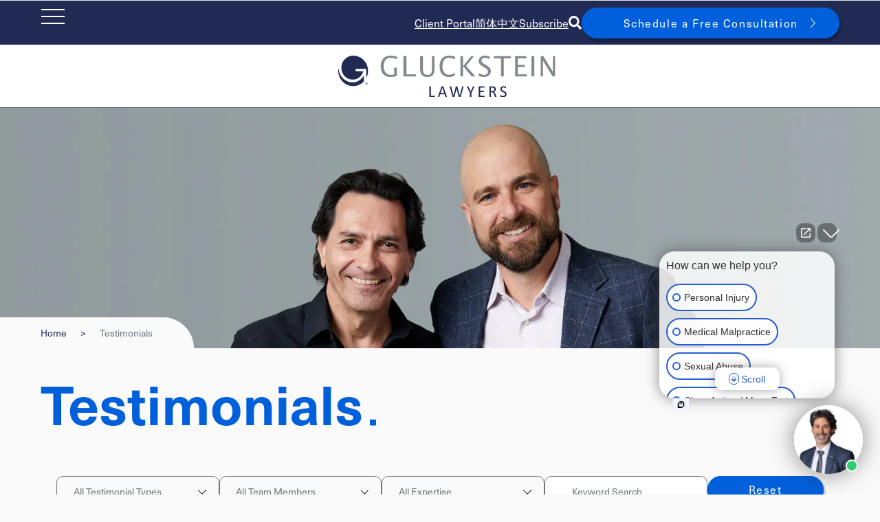

--- FILE ---
content_type: text/html; charset=utf-8
request_url: https://www.gluckstein.com/testimonials
body_size: 65350
content:
 <!DOCTYPE html> <html lang="en"> <head> <meta http-equiv="X-UA-Compatible" content="IE=edge,chrome=1" /> <meta charset="utf-8" /> <meta name="viewport" content="width=device-width, initial-scale=1, minimum-scale=1"> <link rel="preconnect" href="https://www.googletagmanager.com"> <link rel="preconnect" href="https://www.google-analytics.com"> <meta name="msvalidate.01" content="E8094E099E57ED1ADCAB62DC79194089" /> <link rel="stylesheet" href="https://use.typekit.net/aib0waf.css"> <!-- FontAwesome --> <script src="https://kit.fontawesome.com/c1aa683917.js" crossorigin="anonymous" async></script> <!-- load this style sheet asyncronously --> <link rel="stylesheet" href="/Styles/dist/kendo-ui-custom.min.css" media="print" onload="this.media='all'">  <!-- Google Tag Manager --> <script>
            (function (w, d, s, l, i) {
                w[l] = w[l] || []; w[l].push({
                    'gtm.start':
                        new Date().getTime(), event: 'gtm.js'
                }); var f = d.getElementsByTagName(s)[0],
                    j = d.createElement(s), dl = l != 'dataLayer' ? '&l=' + l : ''; j.async = true; j.src =
                        'https://www.googletagmanager.com/gtm.js?id=' + i + dl; f.parentNode.insertBefore(j, f);
            })(window, document, 'script', 'dataLayer', 'GTM-WPNB4L9');</script> <!-- End Google Tag Manager --> <!-- Main Stylesheet --> <link rel="stylesheet" href="/Styles/dist/main.min.css?v=639005467819140976"> <!-- Start cookieyes banner --> <!--<script id="cookieyes" type="text/javascript" crossorigin="anonymous" src="https://cdn-cookieyes.com/client_data/0826ac0433f2c8bf38aaad0a/script.js"></script>
--> <!-- End cookieyes banner --> <title>
	Testimonials and Reviews - Gluckstein Lawyers
</title><meta name="Generator" content="Sitefinity 15.0.8226.0 SE" /><link rel="canonical" href="https://www.gluckstein.com/testimonials" /><meta id="description" name="description" content="We are honoured to help personal injury victims as they reclaim their lives. Learn about the many satisfied clients of Gluckstein Personal Injury Lawyers." /><meta id="author" name="author" content="Gluckstein LLP" /><meta id="publisher" name="publisher" content="Gluckstein LLP" /><meta id="ogtype" property="og:type" content="website" /><meta id="ogdescription" property="og:description" content="We are honoured to help personal injury victims as they reclaim their lives. Learn about the many satisfied clients of Gluckstein Personal Injury Lawyers." /><meta id="ogsitename" property="og:site_name" content="Gluckstein LLP" /><meta id="oglocale" property="og:locale" content="en_US" /><meta id="ogurl" property="og:url" content="https://www.gluckstein.com/testimonials" /><meta id="ogimage" property="og:image" content="https://www.gluckstein.com/images/default-source/about-us/testimonials-banner.jpg?sfvrsn=761a746d_5" /><meta id="ogsecureimage" property="og:image:secure_url" content="https://www.gluckstein.com/images/default-source/about-us/testimonials-banner.jpg?sfvrsn=761a746d_5" /><meta id="ogimagetype" property="og:image:type" content="image/jpeg" /><meta id="ogimagewidth" property="og:image:width" content="1920" /><meta id="ogimageheight" property="og:image:height" content="750" /><meta id="twittercard" name="twitter:card" content="summary_large_image" /><meta id="twitterdescription" name="twitter:description" content="We are honoured to help personal injury victims as they reclaim their lives. Learn about the many satisfied clients of Gluckstein Personal Injury Lawyers." /><meta id="twitterimage" name="twitter:image" content="https://www.gluckstein.com/images/default-source/about-us/testimonials-banner.jpg?sfvrsn=761a746d_5" /><meta id="twittersite" name="twitter:site" content="Gluckstein LLP" /><meta id="twittercreator" name="twitter:creator" content="@glucksteinlaw" /><script type='application/ld+json'>[{"@context":"https://schema.org","@type":"WebPage","description":"We are honoured to help personal injury victims as they reclaim their lives. Learn about the many satisfied clients of Gluckstein Personal Injury Lawyers.","image":"https://www.gluckstein.com/images/default-source/about-us/testimonials-banner.jpg?sfvrsn=761a746d_5","mainEntityOfPage":"","url":"https://www.gluckstein.com/testimonials","isPartOf":{"@type":"WebSite","name":"Gluckstein LLP","description":"Gluckstein Lawyers provides counsel and full-circle care for Ontarians who have suffered catastrophic injuries. Our experienced and compassionate team serves clients in Toronto, Ottawa, Niagara, Barrie and across Ontario, helping them return to their highest functioning potential.","image":{"@type":"ImageObject","url":"https://www.gluckstein.com/CFImages/logo_SocialSharing.png"},"url":"https://www.gluckstein.com"},"publisher":{"@type":"Organization","name":"Gluckstein LLP","description":"Gluckstein Lawyers provides counsel and full-circle care for Ontarians who have suffered catastrophic injuries. Our experienced and compassionate team serves clients in Toronto, Ottawa, Niagara, Barrie and across Ontario, helping them return to their highest functioning potential.","image":"https://www.gluckstein.com/CFImages/logo_SocialSharing.png","sameAs":["https://www.facebook.com/glucksteinlawyers/","https://twitter.com/glucksteinlaw","https://www.linkedin.com/company/gluckstein-personal-injury-lawyers/","https://www.instagram.com/glucksteinlawyers/","https://www.youtube.com/channel/UC24JLqRUX4qL4o5j7CRLsqQ","https://www.tiktok.com/@glucksteinlawyers","https://www.pinterest.ca/glucksteinlaw/"],"url":"https://www.gluckstein.com","address":{"@type":"PostalAddress","addressCountry":"Canada","addressLocality":"Toronto","addressRegion":"ON","postalCode":"M5G 2C2","streetAddress":"595 Bay Street, Suite 301"},"email":"info@gluckstein.com","logo":"https://www.gluckstein.com/CFImages/logo_SocialSharing.png","telephone":"416-408-4252"}}]</script></head> <body class=" "> <!-- Google Tag Manager (noscript) --> <noscript> <iframe src="https://www.googletagmanager.com/ns.html?id=GTM-WPNB4L9"
                    height="0" width="0" style="display:none;visibility:hidden"></iframe> </noscript> <nav id="skiptocontent" aria-label="Skip Navigation Links" style=""> <a href="#main_content" tabindex="0">skip to main content</a> </nav> <div hidden> <span id="new-window-0">Opens in a new window</span> <span id="new-window-1">Opens an external site</span> <span id="new-window-2">Opens an external site in a new tab</span> </div> <div id="wrapper" class="pageWrapper"> <header id="header"> 
<div id="cph_globalAlerts_T23CD3EEE011_Col00" class="sf_colsIn alertHeader dark" data-sf-element="Div" data-placeholder-label="Alerts Wrapper"><div id="cph_globalAlerts_T23CD3EEE041_Col00" class="container full sf_colsIn" data-sf-element="ContainerFull" data-placeholder-label="Container (Full Width Padded)">



</div>

</div>

 <div class="mobileHeader"> <nav class="mobileNav dark" aria-label="Mobile Site Navigation" aria-expanded="false"> 
<div id="cph_mobileNav_T23CD3EEE083_Col00" class="sf_colsIn topLinks" data-sf-element="Div" data-placeholder-label="Top Links">
    <div class="sfContentBlock sf-Long-text cmsContent"><p><a data-sf-ec-immutable="" href="https://clientportal.filevineapp.ca/" target="_blank">Client Portal</a></p></div>

    <div class="sfContentBlock sf-Long-text cmsContent"><a href="/zh-hans">简体中文</a></div>

    <div class="sfContentBlock sf-Long-text cmsContent"><p><a href="/subscribe">Subscribe</a></p></div>


</div> </nav> </div> <div class="searchHiddenWrapper"> 
<div class="form-inline ">
    <div class="searchHidden">



        <div class="formGroup" role="search">
            <input type="search" id="searchBox-1" title="Search input" placeholder="Site Search" class="form-control" value="" aria-autocomplete="both" aria-describedby='SearchInfo-1' />
            <button type="button" class="sfsearchSubmit button" aria-label="Submit Search"><span role="presentation" class="searchSubmit fas fa-sign-in-alt"></span><span class="sr-only">Submit Search</span></button>
            <span id='SearchInfo-1' aria-hidden="true" hidden>When autocomplete results are available use up and down arrows to review and enter to select.</span>
        </div>
        <button type="button" class="button outline searchCollapse"><span role="presentation" class="fal fa-times"></span><span class="sr-only">Close Search</span></button>

        <input type="hidden" data-sf-role="resultsUrl" value="/search-results" />
        <input type="hidden" data-sf-role="indexCatalogue" value="wholesite" />
        <input type="hidden" data-sf-role="wordsMode" value="AllWords" />
        <input type="hidden" data-sf-role="disableSuggestions" value='false' />
        <input type="hidden" data-sf-role="minSuggestionLength" value="3" />
        <input type="hidden" data-sf-role="suggestionFields" value="Title,Content" />
        <input type="hidden" data-sf-role="language" value="en" />
        <input type="hidden" data-sf-role="suggestionsRoute" value="/restapi/search/suggestions" />
        <input type="hidden" data-sf-role="searchTextBoxId" value='#searchBox-1' />
        <input type="hidden" data-sf-role="searchButtonId" value='#searchButton-1' />

        

    </div>
</div>

 </div> <div class="topHeader"> <button class="hamburger" type="button"> <span class="sr-only">Open Main Site Navigation</span> <div class="hamburger-inner"></div> </button> 
<div id="cph_topHeader_T23CD3EEE042_Col00" class="sf_colsIn container full dark" data-sf-element="ContainerFull" data-placeholder-label="Container (Full Width Padded)"><div id="cph_topHeader_T23CD3EEE015_Col00" class="sf_colsIn topHeaderFlexWrapper" data-sf-element="Div" data-placeholder-label="Top Header Items"><div id="cph_topHeader_T23CD3EEE084_Col00" class="sf_colsIn topLinks" data-sf-element="Div" data-placeholder-label="Top Links">
    <div class="sfContentBlock sf-Long-text cmsContent"><p><a data-sf-ec-immutable="" href="https://clientportal.filevineapp.ca/" target="_blank">Client Portal</a></p></div>

    <div class="sfContentBlock sf-Long-text cmsContent"><a href="/zh-hans">简体中文</a></div>

    <div class="sfContentBlock sf-Long-text cmsContent"><p><a href="/subscribe">Subscribe</a></p></div>


</div><div id="cph_topHeader_T23CD3EEE037_Col00" class="sf_colsIn search" data-sf-element="Div" data-placeholder-label="Search">
    <div class="sfContentBlock sf-Long-text cmsContent"><a class="searchExpand" aria-label="Toggle search box" data-sf-ec-immutable=""><span role="presentation" class="fas fa-search"></span><span class="sr-only">Open search</span></a></div>


</div><div id="cph_topHeader_T23CD3EEE013_Col00" class="sf_colsIn cta" data-sf-element="Div" data-placeholder-label="Call to action">
    <div class="sfContentBlock sf-Long-text cmsContent"><a class="button arrow" href="/about/free-consultation">Schedule a Free Consultation</a></div>


</div>

</div>

</div> </div> <div class="header"> 
<div id="cph_header_T23CD3EEE043_Col00" class="container full sf_colsIn" data-sf-element="ContainerFull" data-placeholder-label="Container (Full Width Padded)"><div class="grid resizable mainHeaderGrid" data-sf-element="Resizable 2 Column Grid" data-gutter-width="1rem" data-media-breakpoint="none" data-align-items="grid-align-stretch" data-justify-content="grid-start" style="margin: 0px calc(-0.5rem);">
    <div id="cph_header_T23CD3EEE066_Col00" class="sf_colsIn col logo col-fixed col-align-start col-middle" data-sf-element="Column 1" data-placeholder-label="Logo" data-col-width="320px" data-align-items="col-align-start" data-justify-content="col-middle" style="margin: 0px calc(0.5rem); width: 320px;">
    <div class="sfContentBlock sf-Long-text cmsContent"><p><a href="/home"><img src="/images/default-source/logos/gluckstein_logo.svg?sfvrsn=5c03a177_6" height="60" width="320" alt="Gluckstein Lawyers Logo"></a></p></div>
</div>
    <div id="cph_header_T23CD3EEE066_Col01" class="sf_colsIn col menu col-align-end col-middle" data-sf-element="Column 2" data-placeholder-label="Main Nav" data-col-width="grow" data-align-items="col-align-end" data-justify-content="col-middle" style="margin: 0px calc(0.5rem);">

<nav class="mainNavWrapper" aria-label="Main site navigation">
    <ul class="mainNav">
    <li class="rootMenuItem hasChildren ">
        <a href="/about" target="_self" class="">About</a>
            <ul class="">
                                                                            <li class=" ">
                <a class="" href="/about/who-we-are" target="_self">Who We Are</a>
            </li>
            <li class=" ">
                <a class="" href="/about/why-choose-us" target="_self">Why Choose Us</a>
            </li>
            <li class=" ">
                <a class="" href="/about/referrals" target="_self">Referrals</a>
            </li>
            <li class=" ">
                <a class="" href="/about/community-involvement" target="_self">Community Involvement&#160;</a>
            </li>
            <li class=" ">
                <a class="" href="/about/awards" target="_self">Awards</a>
            </li>
            <li class=" ">
                <a class="" href="/about/case-studies" target="_self">Case Studies</a>
            </li>
            <li class=" ">
                <a class="" href="/about/fees" target="_self">Contingency Fees</a>
            </li>
            <li class=" ">
                <a class="" href="/about/careers" target="_self">Careers</a>
            </li>
            <li class=" ">
                <a class="" href="/about/gluckstein-family-of-sites" target="_self">Our History</a>
            </li>
            <li class=" ">
                <a class="" href="/about/free-consultation" target="_self">Free Consultation</a>
            </li>
            <li class=" ">
                <a class="" href="/about/inclusivity-at-gluckstein" target="_self">Inclusivity at Gluckstein</a>
            </li>

            </ul>
    </li>
    <li class="rootMenuItem hasChildren ">
        <a href="/team" target="_self" class="">Team</a>
            <ul class="teammembers">
            <div class="megaContainer">

                <p><a href="/team">Lawyers</a></p>
                <ul>
                            <li >
                                <a  href="https://www.gluckstein.com/bio/bernard-gluckstein">Bernard L. Gluckstein</a>
                            </li>
                            <li >
                                <a  href="https://www.gluckstein.com/bio/charles-gluckstein">Charles E. Gluckstein</a>
                            </li>
                            <li >
                                <a  href="https://www.gluckstein.com/bio/richard-halpern">Richard Halpern</a>
                            </li>
                            <li >
                                <a  href="https://www.gluckstein.com/bio/david-lackman">David Lackman</a>
                            </li>
                            <li >
                                <a  href="https://www.gluckstein.com/bio/steven-rastin">M. Steven Rastin</a>
                            </li>
                            <li >
                                <a  href="https://www.gluckstein.com/bio/simona-jellinek">Simona Jellinek</a>
                            </li>
                            <li >
                                <a  href="https://www.gluckstein.com/bio/pinta-maguire">Pinta Maguire</a>
                            </li>
                            <li >
                                <a  href="https://www.gluckstein.com/bio/jonathan-burton">Jonathan Burton</a>
                            </li>
                            <li >
                                <a  href="https://www.gluckstein.com/bio/erin-ellis">Erin Ellis</a>
                            </li>
                            <li >
                                <a  href="https://www.gluckstein.com/bio/linda-o-brien">Linda O’Brien</a>
                            </li>
                            <li >
                                <a  href="https://www.gluckstein.com/bio/jan-marin">Jan Marin</a>
                            </li>
                            <li >
                                <a  href="https://www.gluckstein.com/bio/jordan-assaraf">Jordan Assaraf</a>
                            </li>
                            <li >
                                <a  href="https://www.gluckstein.com/bio/jessica-golosky">Jessica Golosky</a>
                            </li>
                            <li >
                                <a  href="https://www.gluckstein.com/bio/gabriel-lessard">Gabriel Lessard</a>
                            </li>
                            <li >
                                <a  href="https://www.gluckstein.com/bio/ivanna-iwasykiw">Ivanna Iwasykiw</a>
                            </li>
                            <li >
                                <a  href="https://www.gluckstein.com/bio/david-stein">David Stein</a>
                            </li>
                            <li >
                                <a  href="https://www.gluckstein.com/bio/rebecca-coughlan">Rebecca Coughlan</a>
                            </li>
                            <li >
                                <a  href="https://www.gluckstein.com/bio/bethany-nicholson">Bethany Nicholson</a>
                            </li>
                            <li >
                                <a  href="https://www.gluckstein.com/bio/navneet-ranu">Navneet Ranu</a>
                            </li>
                            <li >
                                <a  href="https://www.gluckstein.com/bio/emma-partridge">Emma Partridge</a>
                            </li>
                            <li >
                                <a  href="https://www.gluckstein.com/bio/melody-ighani">Melody Ighani</a>
                            </li>
                            <li >
                                <a  href="https://www.gluckstein.com/bio/derek-nicholson">Derek Nicholson</a>
                            </li>

                </ul>
                <p><a href="/team">All Team Members</a></p>
            </div>
                                                                
            </ul>
    </li>
    <li class="rootMenuItem hasChildren ">
        <a href="/expertise" target="_self" class="">Expertise</a>
            <ul class="expertises">
                    <div class="megaContainer">
        <p><a href="/expertise">All Expertise</a></p>
        <ul>
            <li class="hasChildren"><a href="https://www.gluckstein.com/expertise-area/birth-injury">Birth Injury</a><span class='toggle'></span><ul class="level2"><li><a href="https://www.gluckstein.com/expertise-area/brachial-plexus-injuries">Brachial Plexus Injuries</a></li><li><a href="https://www.gluckstein.com/expertise-area/cerebral-palsy">Cerebral Palsy</a></li><li><a href="https://www.gluckstein.com/expertise-area/erbs-palsy">Erb’s Palsy</a></li><li><a href="https://www.gluckstein.com/expertise-area/hypoxic-ischemic-encephalopathy-(hie)">Hypoxic Ischemic Encephalopathy (HIE)</a></li><li><a href="https://www.gluckstein.com/expertise-area/kernicterus-from-hyperbilirubinemia">Kernicterus from Hyperbilirubinemia</a></li><li><a href="https://www.gluckstein.com/expertise-area/meconium-aspiration-syndrome">Meconium Aspiration Syndrome</a></li><li><a href="https://www.gluckstein.com/expertise-area/negligent-newborn-resuscitation">Negligent Newborn Resuscitation</a></li><li><a href="https://www.gluckstein.com/expertise-area/newborn-infections">Newborn Infections</a></li><li><a href="https://www.gluckstein.com/expertise-area/newborn-seizures">Newborn Seizures</a></li><li><a href="https://www.gluckstein.com/expertise-area/obstetrical-errors">Obstetrical Errors</a></li><li><a href="https://www.gluckstein.com/expertise-area/periventricular-leukomalacia-(pvl)">Periventricular Leukomalacia (PVL)</a></li><li><a href="https://www.gluckstein.com/expertise-area/trauma-from-forceps-vacuum">Trauma from Forceps & Vacuum</a></li></ul></li><li class="hasChildren"><a href="https://www.gluckstein.com/expertise-area/medical-malpractice">Medical Malpractice</a><span class='toggle'></span><ul class="level2"><li><a href="https://www.gluckstein.com/expertise-area/chiropractic-errors">Chiropractic Errors</a></li><li><a href="https://www.gluckstein.com/expertise-area/emergency-room-errors">Emergency Room Errors</a></li><li><a href="https://www.gluckstein.com/expertise-area/fertility-medical-negligence">Fertility Medical Negligence</a></li><li><a href="https://www.gluckstein.com/expertise-area/medication-errors">Medication Errors</a></li><li><a href="https://www.gluckstein.com/expertise-area/misdiagnosis-and-delayed-diagnosis">Misdiagnosis and Delayed Diagnosis</a></li><li><a href="https://www.gluckstein.com/expertise-area/nursing-errors">Nursing Errors</a></li><li><a href="https://www.gluckstein.com/expertise-area/surgical-errors">Surgical Errors</a></li></ul></li><li class="hasChildren"><a href="https://www.gluckstein.com/expertise-area/motor-vehicle-accidents-lawyers">Motor Vehicle Accidents</a><span class='toggle'></span><ul class="level2"><li><a href="https://www.gluckstein.com/expertise-area/accident-benefits-claims">Accident Benefit Claims</a></li><li><a href="https://www.gluckstein.com/expertise-area/bicycle-accidents">Bicycle Accidents</a></li><li><a href="https://www.gluckstein.com/expertise-area/boat-accidents">Boat Accidents</a></li><li><a href="https://www.gluckstein.com/expertise-area/car-accident">Car Accident</a></li><li><a href="https://www.gluckstein.com/expertise-area/e-bike-and-e-scooters-accidents">E-Bike and E-Scooters Accidents</a></li><li><a href="https://www.gluckstein.com/expertise-area/motorcycle-accidents">Motorcycle Accidents</a></li><li><a href="https://www.gluckstein.com/expertise-area/pedestrian-accidents">Pedestrian Accidents</a></li><li><a href="https://www.gluckstein.com/expertise-area/snowmobile-atv-accidents">Snowmobile & ATV Accidents</a></li><li><a href="https://www.gluckstein.com/expertise-area/truck-accidents">Truck Accidents</a></li></ul></li><li class="hasChildren"><a href="https://www.gluckstein.com/expertise-area/long-term-disability-lawyers">Disability Claims</a><span class='toggle'></span><ul class="level2"><li><a href="https://www.gluckstein.com/expertise-area/fibromyalgia-and-chronic-pain">Fibromyalgia and Chronic Pain</a></li><li><a href="https://www.gluckstein.com/expertise-area/long-term-disability-denials">Long Term Disability Denials</a></li><li><a href="https://www.gluckstein.com/expertise-area/long-haul-covid-claims">Long-Haul COVID Claims</a></li></ul></li><li><a href="https://www.gluckstein.com/expertise-area/personal-injury-lawyers">Personal Injury Lawyers</a></li><li class="hasChildren"><a href="https://www.gluckstein.com/expertise-area/sexual-abuse">Sexual Abuse</a><span class='toggle'></span><ul class="level2"><li><a href="https://www.gluckstein.com/expertise-area/childhood-sexual-abuse">Childhood Sexual Abuse</a></li><li><a href="https://www.gluckstein.com/expertise-area/family-and-foster-care-sexual-abuse">Children's Aid and Foster Care Sexual Abuse</a></li><li><a href="https://www.gluckstein.com/expertise-area/clergy-sexual-abuse">Clergy Sexual Abuse</a></li><li><a href="https://www.gluckstein.com/expertise-area/coaches">Coaches Abuse</a></li><li><a href="https://www.gluckstein.com/expertise-area/historic-sexual-abuse">Historic Sexual Abuse</a></li><li><a href="https://www.gluckstein.com/expertise-area/institutional-sexual-abuse">Institutional Sexual Abuse</a></li><li><a href="https://www.gluckstein.com/expertise-area/male-victims-of-sexual-abuse">Male Sexual Abuse</a></li><li><a href="https://www.gluckstein.com/expertise-area/military">Military Sexual Abuse</a></li><li><a href="https://www.gluckstein.com/expertise-area/physician-sexual-abuse">Physician Sexual Abuse</a></li><li><a href="https://www.gluckstein.com/expertise-area/scouts-and-big-brother-programs">Scouts and Big Brother Programs Abuse</a></li><li><a href="https://www.gluckstein.com/expertise-area/teacher-sexual-abuse">Teacher Sexual Abuse</a></li></ul></li><li class="hasChildren"><a href="https://www.gluckstein.com/expertise-area/class-action-mass-torts">Class Action & Mass Torts</a><span class='toggle'></span><ul class="level2"><li><a href="https://www.gluckstein.com/expertise-area/perfluoroalkyl-and-polyfluoroalkyl-substances-(pfas)">Perfluoroalkyl and Polyfluoroalkyl Substances (PFAS)</a></li><li class="hasChildren"><a href="https://www.gluckstein.com/expertise-area/product-liability">Product Liability</a><span class='toggle'></span><ul class="level3"><li><a href="https://www.gluckstein.com/expertise-area/drug-recalls">Drug Recalls</a></li><li><a href="https://www.gluckstein.com/expertise-area/defective-products">Defective Products</a></li><li><a href="https://www.gluckstein.com/expertise-area/surgical-implants">Surgical Implants</a></li><li><a href="https://www.gluckstein.com/expertise-area/product-recalls">Product Recalls</a></li><li><a href="https://www.gluckstein.com/expertise-area/medical-device-malfunctions">Medical Device Malfunction</a></li></ul></ul></li><li class="hasChildren"><a href="https://www.gluckstein.com/expertise-area/catastrophic-injury">Catastrophic Injury</a><span class='toggle'></span><ul class="level2"><li><a href="https://www.gluckstein.com/expertise-area/brain-injury">Brain Injury</a></li><li><a href="https://www.gluckstein.com/expertise-area/ontario-catastrophic-orthopaedic-injury-lawyers">Orthopaedic Injury</a></li><li><a href="https://www.gluckstein.com/expertise-area/ontario-catastrophic-paralysis-injury-lawyers">Paralysis</a></li><li><a href="https://www.gluckstein.com/expertise-area/spinal-cord-injury">Spinal Cord Injury</a></li></ul></li><li class="hasChildren"><a href="https://www.gluckstein.com/expertise-area/slip-and-falls">Slip and Falls</a><span class='toggle'></span><ul class="level2"><li><a href="https://www.gluckstein.com/expertise-area/occupier-liability">Occupier Liability</a></li><li><a href="https://www.gluckstein.com/expertise-area/social-host-liability">Social Host Liability</a></li></ul></li><li class="hasChildren"><a href="https://www.gluckstein.com/expertise-area/pediatric-injury">Pediatric Injury</a><span class='toggle'></span><ul class="level2"><li><a href="https://www.gluckstein.com/expertise-area/summer-camp-injuries">Children and Camp Injuries</a></li><li><a href="https://www.gluckstein.com/expertise-area/sports-injuries">Children and Sports Injuries</a></li><li><a href="https://www.gluckstein.com/expertise-area/daycare-accidents">Daycare Accidents</a></li><li><a href="https://www.gluckstein.com/expertise-area/near-drowning">Near Drowning</a></li><li><a href="https://www.gluckstein.com/expertise-area/concussion">Pediatric Concussion</a></li><li><a href="https://www.gluckstein.com/expertise-area/school-injuries">School Injuries</a></li></ul></li><li><a href="https://www.gluckstein.com/expertise-area/wrongful-death-lawyers">Wrongful Death</a></li><li class="hasChildren"><a href="https://www.gluckstein.com/expertise-area/product-liability">Product Liability</a><span class='toggle'></span><ul class="level2"><li><a href="https://www.gluckstein.com/expertise-area/defective-products">Defective Products</a></li><li><a href="https://www.gluckstein.com/expertise-area/drug-recalls">Drug Recalls</a></li><li><a href="https://www.gluckstein.com/expertise-area/medical-device-malfunctions">Medical Device Malfunction</a></li><li><a href="https://www.gluckstein.com/expertise-area/product-recalls">Product Recalls</a></li><li><a href="https://www.gluckstein.com/expertise-area/surgical-implants">Surgical Implants</a></li></ul></li><li class="hasChildren"><a href="https://www.gluckstein.com/expertise-area/cross-border-accident">Cross-Border Accidents</a><span class='toggle'></span><ul class="level2"><li><a href="https://www.gluckstein.com/expertise-area/car-accident">Car Accident</a></li><li class="hasChildren"><a href="https://www.gluckstein.com/expertise-area/catastrophic-injury">Catastrophic Injury</a><span class='toggle'></span><ul class="level3"><li><a href="https://www.gluckstein.com/expertise-area/brain-injury">Brain Injury</a></li><li><a href="https://www.gluckstein.com/expertise-area/ontario-catastrophic-orthopaedic-injury-lawyers">Orthopaedic Injury</a></li><li><a href="https://www.gluckstein.com/expertise-area/ontario-catastrophic-paralysis-injury-lawyers">Paralysis</a></li><li><a href="https://www.gluckstein.com/expertise-area/spinal-cord-injury">Spinal Cord Injury</a></li></ul><li class="hasChildren"><a href="https://www.gluckstein.com/expertise-area/motor-vehicle-accidents-lawyers">Motor Vehicle Accidents</a><span class='toggle'></span><ul class="level3"><li><a href="https://www.gluckstein.com/expertise-area/e-bike-and-e-scooters-accidents">E-Bike and E-Scooters Accidents</a></li><li><a href="https://www.gluckstein.com/expertise-area/truck-accidents">Truck Accidents</a></li><li><a href="https://www.gluckstein.com/expertise-area/car-accident">Car Accident</a></li><li><a href="https://www.gluckstein.com/expertise-area/boat-accidents">Boat Accidents</a></li><li><a href="https://www.gluckstein.com/expertise-area/bicycle-accidents">Bicycle Accidents</a></li><li><a href="https://www.gluckstein.com/expertise-area/snowmobile-atv-accidents">Snowmobile & ATV Accidents</a></li><li><a href="https://www.gluckstein.com/expertise-area/pedestrian-accidents">Pedestrian Accidents</a></li><li><a href="https://www.gluckstein.com/expertise-area/motorcycle-accidents">Motorcycle Accidents</a></li><li><a href="https://www.gluckstein.com/expertise-area/accident-benefits-claims">Accident Benefit Claims</a></li></ul><li><a href="https://www.gluckstein.com/expertise-area/motorcycle-accidents">Motorcycle Accidents</a></li><li><a href="https://www.gluckstein.com/expertise-area/spinal-cord-injury">Spinal Cord Injury</a></li></ul></li><li class="hasChildren"><a href="https://www.gluckstein.com/expertise-area/public-transportation-accidents">Public Transportation Accidents</a><span class='toggle'></span><ul class="level2"><li><a href="https://www.gluckstein.com/expertise-area/bus-accidents">Bus Accidents</a></li><li><a href="https://www.gluckstein.com/expertise-area/subway-and-streetcar-accidents">Subway and Streetcar Accidents</a></li><li><a href="https://www.gluckstein.com/expertise-area/train-injuries">Train Injuries</a></li></ul></li><li><a href="https://www.gluckstein.com/expertise-area/airplane-accidents">Airplane Accidents</a></li><li><a href="https://www.gluckstein.com/expertise-area/fertility-medical-negligence">Fertility Medical Negligence</a></li>
        </ul>
    </div>
                                                
            </ul>
    </li>
    <li class="rootMenuItem hasChildren ">
        <a href="/class-actions" target="_self" class="">Class Actions</a>
            <ul class="classactions">
                                    <div class="megaContainer">
        <p><a href="/class-actions">Current Class Actions</a></p>
        <ul>
            <li><a href="/class-actions/covid-19-long-term-care-class-action">COVID-19 Long-Term Care Class Action</a></li><li><a href="/class-actions/automobile-insurance-total-loss-class-action">Automobile Insurance Total Loss Class Action</a></li><li><a href="/class-actions/depo-provera-birth-control-injection-brain-tumor-class-action">Depo-Provera Birth Control Injection Brain Tumor Class Action</a></li><li><a href="/class-actions/president-s-choice-financial-duplicative-nsf-fees-class-action">President’s Choice Financial Duplicative NSF Fees Class Action</a></li><li><a href="/class-actions/ford-fusion-phev-2019-2020-recall-class-action">Ford Fusion PHEV 2019-2020 Recall Class Action</a></li><li><a href="/class-actions/cochlear-implant-class-action">Cochlear Implant Class Action</a></li><li><a href="/class-actions/necrotizing-enterocolitis-class-action">Necrotizing Enterocolitis Class Action</a></li><li><a href="/class-actions/health-sciences-north-mass-tort">Health Sciences North Mass Tort</a></li><li><a href="/class-actions/ukraine-international-airlines-flight-752">Ukraine International Airlines Flight 752</a></li><li><a href="/class-actions/zimmer-biomet-explor-modular-radial-head-class-action">Zimmer Biomet ExploR Modular Radial Head System Mass Tort</a></li>
        </ul>
        <p>Related Expertise</p>
        <ul>
            
            <li><a href ="https://www.gluckstein.com/expertise-area/class-action-mass-torts">Class Action & Mass Torts</a></li><li><a href ="https://www.gluckstein.com/expertise-area/product-liability">Product Liability</a></li>
        </ul>
    </div>
                                
            </ul>
    </li>
    <li class="rootMenuItem hasChildren ">
        <a href="/resources" target="_self" class="">Resources</a>
            <ul class="">
                                                                            <li class=" ">
                <a class="" href="/resources/blog-and-news" target="_self">Blog &amp; News</a>
            </li>
            <li class=" ">
                <a class="" href="/resources/faqs" target="_self">FAQs</a>
            </li>
            <li class=" ">
                <a class="" href="/resources/events" target="_self">Events</a>
            </li>
            <li class=" ">
                <a class="" href="/resources/videos-and-podcasts" target="_self">Videos &amp; Podcasts</a>
            </li>
            <li class=" ">
                <a class="" href="/resources/papers-and-guides" target="_self">Papers &amp; Guides</a>
            </li>
            <li class=" ">
                <a class="" href="/resources/glossary-of-terms" target="_self">Glossary of Terms</a>
            </li>
            <li class=" ">
                <a class="" href="/resources/external-resources" target="_self">External Resources</a>
            </li>
            <li class=" ">
                <a class="" href="/resources/scholarships" target="_self">Scholarship Programs</a>
            </li>
            <li class=" ">
                <a class="" href="/resources/sixties-scoop-survivors" target="_self">Sixties Scoop Survivors</a>
            </li>
            <li class=" ">
                <a class="" href="/resources/sexual-abuse-lawyers" target="_self">Sexual Abuse Lawyers</a>
            </li>
            <li class=" ">
                <a class="" href="/resources/barrie-personal-injury-lawyers" target="_self">Barrie Personal Injury Lawyers</a>
            </li>
            <li class=" ">
                <a class="" href="/resources/birth-injury-lawyers" target="_self">Birth Injury Lawyers</a>
            </li>
            <li class=" ">
                <a class="" href="/resources/support-resources-for-pediatric-brain-and-birth-injuries" target="_self">Support Resources for Pediatric Brain and Birth Injuries</a>
            </li>

            </ul>
    </li>
    <li class="rootMenuItem selected">
        <a href="/testimonials" target="_self" class="selected">Testimonials</a>
    </li>
    <li class="rootMenuItem hasChildren ">
        <a href="/contact" target="_self" class="">Contact</a>
            <ul class="offices">
                                                    <div class="megaContainer">
        <p>Offices</p>
                <ul>
                <li>
                    <a href="https://www.gluckstein.com/office/toronto">Toronto</a>
                </li>
                <li>
                    <a href="https://www.gluckstein.com/office/ottawa">Ottawa</a>
                </li>
                <li>
                    <a href="https://www.gluckstein.com/office/niagara">Niagara</a>
                </li>
                <li>
                    <a href="https://www.gluckstein.com/office/barrie">Barrie</a>
                </li>
                <li>
                    <a href="https://www.gluckstein.com/office/collingwood">Collingwood</a>
                </li>
        </ul>

        <p>Areas We Serve</p>
                <ul>
                <li>
                    <a href="https://www.gluckstein.com/office/midland">Midland</a>
                </li>
                <li>
                    <a href="https://www.gluckstein.com/office/orillia">Orillia</a>
                </li>
                <li>
                    <a href="https://www.gluckstein.com/office/sudbury">Sudbury</a>
                </li>
                <li>
                    <a href="https://www.gluckstein.com/office/st.-catharines">St. Catharines</a>
                </li>
                <li>
                    <a href="https://www.gluckstein.com/office/kingston">Kingston</a>
                </li>
                <li>
                    <a href="https://www.gluckstein.com/office/oshawa">Oshawa</a>
                </li>
                <li>
                    <a href="https://www.gluckstein.com/office/waterloo">Waterloo</a>
                </li>
                <li>
                    <a href="https://www.gluckstein.com/office/guelph">Guelph</a>
                </li>
                <li>
                    <a href="https://www.gluckstein.com/office/fort-erie">Fort Erie</a>
                </li>
                <li>
                    <a href="https://www.gluckstein.com/office/peterborough">Peterborough</a>
                </li>
                <li>
                    <a href="https://www.gluckstein.com/office/niagara-falls">Niagara Falls</a>
                </li>
                <li>
                    <a href="https://www.gluckstein.com/office/hamilton">Hamilton</a>
                </li>
        </ul>

    </div>
                
            </ul>
    </li>
    </ul>
</nav>

















    


</div>
</div>

</div> </div> </header> <main> <div class="topper"> 

    <div class="innerTopper pageTopper">

        <div class="imageAndBreadcrumbs">
            <!--Topper Image-->
                <div class="topperImage" style="background-image:url(/images/default-source/about-us/testimonials-banner.tmb-cfthumb_l.webp?Culture=en&amp;sfvrsn=761a746d_3);"></div>

                <!--Breadcrumbs-->
                <div class="breadCrumb">
                    <div class="container">
                        <div class="breadCrumbInner">
<a href = '/home'>Home</a><span class="separator">></span><span class='activeCrumb'>Testimonials</span>                        </div>
                    </div>
                </div>
        </div>

            <!--Page Title-->
            <div class="topperContent">
                <div class="container">
<h1 class='topperTitle pageTitle' >Testimonials</h1>
                </div>
            </div>
    </div>

 </div> <div class="bd" id="main_content"> 
<div id="cph_body_T3F997B64003_Col00" class="sf_colsIn container mainContent" data-sf-element="Container" data-placeholder-label="Main Content">

<script type="application/json" id="filteredContentModelData">
    {"ContentTypes":"Testimonials","ShowControlTitle":false,"UniqueId":null,"ViewName":"FilteredContent","ListElementToUse":null,"CardViewName":"~/Mvc/Views/Shared/_NestedCard_Testimonial_New.cshtml","GetOnlyFiltersWithData":true,"FilterOutputType":"dropdowns","ShowKeywordSearch":true,"KeywordSearchFields":"Title|Content|ContentMeta","KeywordSearchResourceLabel":"CF-FilterLabels-Keyword","FiltersToInclude":"Taxonomies|TeamMembers|Expertises|Sectors","TaxonomyFiltersToInclude":"TestimonialTypes","CustomWhereClause":"","EnableSearchByInitial":false,"LoadMoreOnScroll":false,"RemainingItemsCount":0,"NumOfItems":12,"NumOfItemsToSkip":0,"NumItemsPerType":{},"RelatedItems":null,"CurrentItem":null,"FieldType":null,"FieldName":null,"ShowPhoto":true,"ShowAuthors":true,"ShowSectionTitle":true,"SectionTitleWrapperElement":"h2","SectionTitleCssClass":null,"SectionTitleResourceField":null,"SectionTitleOverride":null,"IncludeSectionLabelPlaceHolder":false,"CustomCssClass":null,"ChildContentType":null,"ParentRelation":false,"FeaturedOnly":false,"ExcludeFeatured":false,"FeaturedFirst":true,"FilterContentBy":0,"FilterContentByFirstItemFoundOnly":false,"NumberToTake":null,"ActualNumberOfRelatedItems":null,"ForceViewMoreLink":false,"ShowViewMoreLink":true,"ShowViewMoreUseTextForLink":false,"ShowViewMoreLinkCssClass":null,"ShowViewMoreMenuRoot":null,"ShowViewMoreLinkResourceLabel":null,"RelatedItemsViewName":null,"NestedCardViewName":null,"SplideConfigurationName":"default","SortOrder":1,"SortByField":10,"UseLightbox":false,"LightboxGallery":null,"RandomizeList":false,"AdditionalFilters":null,"UseBaseUrl":true,"CombinedTypesPageRoot":null,"ContentPagePriorityChosen":0,"DetailsPageId":"00000000-0000-0000-0000-000000000000","ModelDetailsPageId":"00000000-0000-0000-0000-000000000000","RelatedContentPriorityLevelChosen":0}
</script>

<section aria-label="" class="filteredContent" id="filtered">

    <div class="filtersContainer">
        <form id="contentFilters-1">

            
            <div id="filtersDisplayContainer"></div>



            
            <div class="advancedFiltersContainer">
                

                    <div class="fieldGroups dropdowns">
                        
                        <fieldset data-filter-group data-group='data-testimonialtypes-guids' class='col'><legend>All Testimonial Types </legend><select class='option-data-group' data-group='data-testimonialtypes-guids' data-group-display='All Testimonial Types'><option value='' id='TestimonialTypes-all' selected>All Testimonial Types</option><option data-querystringvalue='firm-testimonial' value = '537c8488-7cc7-4d0e-9df9-e31dd662c85f' id='testimonialtypes1'>Firm Testimonial</option></select></fieldset><fieldset data-filter-group class='col' data-group='data-teammembers-guids' ><legend>All Team Members </legend><select class='option-data-group'  data-group='data-teammembers-guids' data-group-display='All Team Members'><option value='' id='teammembers-all' selected>All Team Members</option><option data-querystringvalue='jordan-assaraf' value='bfdc42da-d9de-4b25-86b7-53357a4e9861' id='teammembers1'>Jordan Assaraf</option><option data-querystringvalue='jonathan-burton' value='63a62134-5bc9-4149-af71-1d517699c065' id='teammembers2'>Jonathan Burton</option><option data-querystringvalue='rebecca-coughlan' value='f76f4c55-9c27-4fc1-8b5d-b3718b4b548f' id='teammembers3'>Rebecca Coughlan</option><option data-querystringvalue='melody-desouza' value='dac1b02f-b722-4c4b-be2f-6fcfca3d7a62' id='teammembers4'>Melody Desouza</option><option data-querystringvalue='erin-ellis' value='7b743c3d-43b7-4a93-a0d7-7e393fb43ee2' id='teammembers5'>Erin Ellis</option><option data-querystringvalue='charles-gluckstein' value='a941a916-eb3d-4416-81ab-6f141508ab60' id='teammembers6'>Charles E. Gluckstein</option><option data-querystringvalue='bernard-gluckstein' value='65959f4a-42b6-4510-a5d3-a97a10778f2b' id='teammembers7'>Bernard L. Gluckstein</option><option data-querystringvalue='jessica-golosky' value='756bd1c1-0b5d-4ce9-8b65-277aba68cc6a' id='teammembers8'>Jessica Golosky</option><option data-querystringvalue='richard-halpern' value='cb901ea8-7e44-4fac-8eca-67048767497c' id='teammembers9'>Richard Halpern</option><option data-querystringvalue='kevin-heffernan' value='92c7b8df-b39f-416e-9c5a-7f67c5861e99' id='teammembers10'>Kevin Heffernan</option><option data-querystringvalue='dianne-henderson' value='8ec79fd5-c7c8-4581-b6bc-bf0d079a9ea8' id='teammembers11'>Dianne Henderson</option><option data-querystringvalue='ivanna-iwasykiw' value='db960544-f945-4bcd-bbc0-be3a8d081975' id='teammembers12'>Ivanna Iwasykiw</option><option data-querystringvalue='simona-jellinek' value='fa34bb97-00bb-4717-b3dd-4937ec9095c7' id='teammembers13'>Simona Jellinek</option><option data-querystringvalue='kellie-kaczanowski' value='ecabca34-42bb-482f-a900-0c17c6b53cb7' id='teammembers14'>Kellie Kaczanowski</option><option data-querystringvalue='david-lackman' value='6c99bf31-3902-422e-ad8c-b88d50dc3096' id='teammembers15'>David Lackman</option><option data-querystringvalue='gabriel-lessard' value='1d5985e2-ee0e-4a26-b353-3baa6bcd0a1f' id='teammembers16'>Gabriel Lessard</option><option data-querystringvalue='jane-lou' value='11a82f13-dccf-4cbf-b8bd-a266f7fe5278' id='teammembers17'>Jane Lou</option><option data-querystringvalue='jan-marin' value='0c26d082-f19a-42c2-af39-9f92d04bdcb5' id='teammembers18'>Jan Marin</option><option data-querystringvalue='vafa-nematy' value='78f23ddc-2edb-4ba7-8324-7c1510735389' id='teammembers19'>Vafa Nematy</option><option data-querystringvalue='derek-nicholson' value='72be7d87-9011-42ea-a3d7-2a29b42b23d7' id='teammembers20'>Derek Nicholson</option><option data-querystringvalue='linda-o-brien' value='7cbac4b2-015d-4dde-930b-05e1592a7415' id='teammembers21'>Linda O’Brien</option><option data-querystringvalue='alison-ocallaghan' value='302c39e7-74fc-4aef-8c83-faeb993dcaa8' id='teammembers22'>Alison O'Callaghan</option><option data-querystringvalue='steven-rastin' value='4a7bb631-5fd7-46e6-89b1-375eeec5bd3d' id='teammembers23'>M. Steven Rastin</option><option data-querystringvalue='laura-sheremeta' value='af23dd3c-5ebf-4669-9666-e135c805937c' id='teammembers24'>Laura Sheremeta</option></select></fieldset><fieldset data-filter-group class='col' data-group='data-expertises-guids' ><legend>All Expertise </legend><select class='option-data-group'  data-group='data-expertises-guids' data-group-display='All Expertise'><option value='' id='expertises-all' selected>All Expertise</option><option data-querystringvalue='bicycle-accidents' value='84671157-e613-4e72-a067-7a0f60458c78' id='expertises1'>Bicycle Accidents</option><option data-querystringvalue='birth-injury' value='0998a3c1-d334-45e2-8c68-6f1ff842792f' id='expertises2'>Birth Injury</option><option data-querystringvalue='brain-injury' value='b7009047-98ed-46a1-8501-1b057fc1ef35' id='expertises3'>Brain Injury</option><option data-querystringvalue='car-accident' value='dd88a6b1-2d76-4840-b905-5e8fc5b6ab50' id='expertises4'>Car Accident</option><option data-querystringvalue='catastrophic-injury' value='24d3ae9d-c547-4a5f-901f-49f509ac75dc' id='expertises5'>Catastrophic Injury</option><option data-querystringvalue='cerebral-palsy' value='57a32bfa-b126-46c5-85af-151a283b81cb' id='expertises6'>Cerebral Palsy</option><option data-querystringvalue='childhood-sexual-abuse' value='0aee3364-5797-458f-8034-de5980f54513' id='expertises7'>Childhood Sexual Abuse</option><option data-querystringvalue='class-action-mass-torts' value='6b0e6b14-bd1d-4160-9a69-20f5264cc7d6' id='expertises8'>Class Action & Mass Torts</option><option data-querystringvalue='long-term-disability-lawyers' value='cf383b45-3ced-4ce4-9b78-a89dd42bb8e9' id='expertises9'>Disability Claims</option><option data-querystringvalue='historic-sexual-abuse' value='4c97d54e-a409-4205-91c1-b49ae4e5f960' id='expertises10'>Historic Sexual Abuse</option><option data-querystringvalue='male-victims-of-sexual-abuse' value='7b29ce8d-c92d-4fff-92a7-1bfa3f19053a' id='expertises11'>Male Sexual Abuse</option><option data-querystringvalue='medical-malpractice' value='e4893ce9-569d-4b56-b18c-b6ded5f775fb' id='expertises12'>Medical Malpractice</option><option data-querystringvalue='motor-vehicle-accidents-lawyers' value='724c8c98-9c5e-4b30-9264-7895987f6277' id='expertises13'>Motor Vehicle Accidents</option><option data-querystringvalue='motorcycle-accidents' value='897cad82-cab0-4fbe-8051-fe600be8d560' id='expertises14'>Motorcycle Accidents</option><option data-querystringvalue='occupier-liability' value='77d86c60-6dcf-49a2-9202-a2003c4e881f' id='expertises15'>Occupier Liability</option><option data-querystringvalue='pedestrian-accidents' value='ef3c1986-8f00-40de-b527-c44177d0ea7a' id='expertises16'>Pedestrian Accidents</option><option data-querystringvalue='personal-injury-lawyers' value='3885028d-3375-490b-be1d-ebf91aefdd12' id='expertises17'>Personal Injury Lawyers</option><option data-querystringvalue='sexual-abuse' value='cb08a094-b8d1-42d9-a217-c2f641c4db37' id='expertises18'>Sexual Abuse</option><option data-querystringvalue='slip-and-falls' value='24fe3440-3683-44bf-8036-21639eaad56e' id='expertises19'>Slip and Falls</option><option data-querystringvalue='teacher-sexual-abuse' value='dbac69b6-bc1c-463a-b44b-e4422a8276a2' id='expertises20'>Teacher Sexual Abuse</option></select></fieldset>
                    </div>
                                    <fieldset class="keywordSearchWrapper">
                        <label class="sr-only" for="txtKeyword-1">Keyword Search</label>
                        <input type="search" value="" class="keywordSearch" placeholder="Keyword Search " id="txtKeyword-1" />
                    </fieldset>
                <div class="buttons">
                    <button type="button" class="resetFilters">Reset</button>
                </div>
            </div>

            
        </form>
    </div>

        <div class="wrapper  testimonialsWrapper">
            
            <div>
                <ul id="filteredContentResult" class="listView  testimonials">
                </ul>
            </div>
        </div>
    <div class="hidden">
        <div id="loadingIndicator">
            <div id="loader"></div>
            <svg id="loader" xmlns="http://www.w3.org/2000/svg" xmlns:xlink="http://www.w3.org/1999/xlink" style="margin: auto; background: none; display: block; shape-rendering: auto;" width="144px" height="144px" viewBox="0 0 100 100" preserveAspectRatio="xMidYMid">
                <g transform="translate(28.666666666666664,28.666666666666664)">
                    <rect x="-14" y="-14" width="28" height="28" fill="#dedede" transform="scale(1.2979 1.2979)">
                        <animateTransform attributeName="transform" type="scale" repeatCount="indefinite" dur="0.5988023952095808s" keyTimes="0;1" values="1.35;1" begin="-0.17964071856287422s"></animateTransform>
                    </rect>
                </g>
                <g transform="translate(71.33333333333333,28.666666666666664)">
                    <rect x="-14" y="-14" width="28" height="28" fill="#dedede" transform="scale(1.3329 1.3329)">
                        <animateTransform attributeName="transform" type="scale" repeatCount="indefinite" dur="0.5988023952095808s" keyTimes="0;1" values="1.35;1" begin="-0.11976047904191617s"></animateTransform>
                    </rect>
                </g>
                <g transform="translate(28.666666666666664,71.33333333333333)">
                    <rect x="-14" y="-14" width="28" height="28" fill="#dedede" transform="scale(1.05289 1.05289)">
                        <animateTransform attributeName="transform" type="scale" repeatCount="indefinite" dur="0.5988023952095808s" keyTimes="0;1" values="1.35;1" begin="0s"></animateTransform>
                    </rect>
                </g>
                <g transform="translate(71.33333333333333,71.33333333333333)">
                    <rect x="-14" y="-14" width="28" height="28" fill="#dedede" transform="scale(1.0179 1.0179)">
                        <animateTransform attributeName="transform" type="scale" repeatCount="indefinite" dur="0.5988023952095808s" keyTimes="0;1" values="1.35;1" begin="-0.059880239520958084s"></animateTransform>
                    </rect>
                </g>
            </svg>
        </div>

        <div id="loadMoreContainer" class="loadMoreContainer">
            <div id="loadingCounter">
                
            </div>
                <button type="button" class="button loadMore">Load more</button>
        </div>
    </div>
</section>


</div> </div> </main> </div> <footer id="footer" class="siteFooter"> <section aria-label="Sitemap and Subscribe" class="preFooter"> 
<div id="cph_preFooter_T23CD3EEE020_Col00" class="sf_colsIn container ptxl pbm subscribe" data-sf-element="Container" data-placeholder-label="Pre Footer"><div class="grid resizable" data-sf-element="Resizable 2 Column Grid" data-gutter-width="2rem" data-media-breakpoint="1024px" data-align-items="grid-align-stretch" data-justify-content="grid-start" style="margin: 0px calc(-1rem);">
    <div id="cph_preFooter_T23CD3EEE077_Col00" class="sf_colsIn col" data-sf-element="Column 1" data-placeholder-label="Column 1" data-col-width="grow" data-align-items="col-align-stretch" data-justify-content="col-top" style="margin: 0px calc(1rem);">
    <div class="sfContentBlock sf-Long-text cmsContent"><h2>Subscribe for blogs &amp; news.</h2></div>
</div>
    <div id="cph_preFooter_T23CD3EEE077_Col01" class="sf_colsIn col" data-sf-element="Column 2" data-placeholder-label="Column 2" data-col-width="40%" data-align-items="col-align-stretch" data-justify-content="col-top" style="max-width: calc(40% - 1rem); flex-basis: calc(40% - 1rem); margin: 0px calc(1rem);">
    <div class="sfContentBlock sf-Long-text cmsContent"><p style="text-align: right"><a class="button reverse" href="/subscribe">Subscribe</a></p></div>
</div>
</div>

</div> </section> <section aria-label="About, Legal and Accessibility" class="mainFooter"> 
<div id="cph_footer_T23CD3EEE052_Col00" class="sf_colsIn container" data-sf-element="Container" data-placeholder-label="Container"><div class="grid resizable mainFooterGrid" data-sf-element="Resizable 2 Column Grid" data-gutter-width="2rem" data-media-breakpoint="1024px" data-align-items="grid-align-stretch" data-justify-content="grid-start" style="margin: 0px calc(-1rem);">
    <div id="cph_footer_T23CD3EEE022_Col00" class="sf_colsIn col mainFooterLeft" data-sf-element="Column 1" data-placeholder-label="mainFooterLeft" data-col-width="50%" data-align-items="col-align-stretch" data-justify-content="col-top" style="margin: 0px calc(1rem); max-width: calc(50% - 1rem); flex-basis: calc(50% - 1rem);"><div class="grid resizable mainFooterLeftGrid" data-sf-element="Resizable 2 Column Grid" data-gutter-width="2rem" data-media-breakpoint="none" data-align-items="grid-align-stretch" data-justify-content="grid-start" style="margin: 0px calc(-1rem);">
    <div id="cph_footer_T23CD3EEE058_Col00" class="sf_colsIn col footerSitemap" data-sf-element="Column 1" data-placeholder-label="Sitemap" data-col-width="50%" data-align-items="col-align-stretch" data-justify-content="col-top" style="margin: 0px calc(1rem); max-width: calc(50% - 1rem); flex-basis: calc(50% - 1rem);">
    <div class="sfContentBlock sf-Long-text cmsContent"><span class="txtSecondary">Sitemap</span></div>
<nav class="topLevelSimple" aria-label="Footer site navigation">
    <ul class="reset">
    <li class="">
        <a href="/about" target="_self" class="">About</a>
    </li>
    <li class="">
        <a href="/team" target="_self" class="">Team</a>
    </li>
    <li class="">
        <a href="/expertise" target="_self" class="">Expertise</a>
    </li>
    <li class="">
        <a href="/class-actions" target="_self" class="">Class Actions</a>
    </li>
    <li class="">
        <a href="/resources" target="_self" class="">Resources</a>
    </li>
    <li class="selected">
        <a href="/testimonials" target="_self" class="selected">Testimonials</a>
    </li>
    <li class="">
        <a href="/contact" target="_self" class="">Contact</a>
    </li>
    </ul>
</nav>







    <div class="sfContentBlock sf-Long-text cmsContent"><ul class="reset"><li><a href="#">简体中文</a></li><li><a href="/sitemap">Sitemap</a></li><li><a class="searchExpand" aria-label="Toggle search box" href="#header" data-sf-ec-immutable="">Search</a></li></ul></div>
</div>
    <div id="cph_footer_T23CD3EEE058_Col01" class="sf_colsIn col footerOffices" data-sf-element="Column 2" data-placeholder-label="Offices" data-col-width="grow" data-align-items="col-align-stretch" data-justify-content="col-top" style="margin: 0px calc(1rem);">
    <div class="sfContentBlock sf-Long-text cmsContent"><span class="txtSecondary">Our Offices</span></div>


    <section aria-label="Our Locations." class="wrapper  officesWrapper oneColumnGridWrapper">
        
        <ul  class="listView  offices oneColumnGrid">
                <li>
                    

<div aria-label="Toronto" class="cardView  office linkOnly">
        <a href="https://www.gluckstein.com/office/toronto"    aria-label="Toronto" title="Toronto" tabindex="0">Toronto</a>
</div>


                </li>
                <li>
                    

<div aria-label="Ottawa" class="cardView  office linkOnly">
        <a href="https://www.gluckstein.com/office/ottawa"    aria-label="Ottawa" title="Ottawa" tabindex="0">Ottawa</a>
</div>


                </li>
                <li>
                    

<div aria-label="Niagara" class="cardView  office linkOnly">
        <a href="https://www.gluckstein.com/office/niagara"    aria-label="Niagara" title="Niagara" tabindex="0">Niagara</a>
</div>


                </li>
                <li>
                    

<div aria-label="Barrie" class="cardView  office linkOnly">
        <a href="https://www.gluckstein.com/office/barrie"    aria-label="Barrie" title="Barrie" tabindex="0">Barrie</a>
</div>


                </li>
                <li>
                    

<div aria-label="Collingwood" class="cardView  office linkOnly">
        <a href="https://www.gluckstein.com/office/collingwood"    aria-label="Collingwood" title="Collingwood" tabindex="0">Collingwood</a>
</div>


                </li>
        </ul>
    </section>
</div>
</div></div>
    <div id="cph_footer_T23CD3EEE022_Col01" class="sf_colsIn col mainFooterRight" data-sf-element="Column 2" data-placeholder-label="mainFooterRight" data-col-width="grow" data-align-items="col-align-stretch" data-justify-content="col-top" style="margin: 0px calc(1rem);"><div class="grid resizable mainFooterRightGrid" data-sf-element="Resizable 2 Column Grid" data-gutter-width="2rem" data-media-breakpoint="767px" data-align-items="grid-align-stretch" data-justify-content="grid-start" style="margin: 0px calc(-1rem);">
    <div id="cph_footer_T23CD3EEE039_Col00" class="sf_colsIn col footerConnect" data-sf-element="Column 1" data-placeholder-label="Column 1" data-col-width="50%" data-align-items="col-align-stretch" data-justify-content="col-top" style="margin: 0px calc(1rem); max-width: calc(50% - 1rem); flex-basis: calc(50% - 1rem);">
    <div class="sfContentBlock sf-Long-text cmsContent"><span class="txtSecondary">Connect</span></div>

    <div class="sfContentBlock sf-Long-text cmsContent"><ul class="reset"><li><a title="Email Gluckstein LLP now" aria-label="Email now" href="mailto:info@gluckstein.com">info@gluckstein.com</a></li><li><a data-sf-ec-immutable="" aria-label="1 8 6 6 3 0 8 7 7 7 2" title="Call Gluckstein LLP now" href="tel:1866308772">1-866-308-7722</a></li></ul></div>
</div>
    <div id="cph_footer_T23CD3EEE039_Col01" class="sf_colsIn col footerApps" data-sf-element="Column 2" data-placeholder-label="Column 2" data-col-width="grow" data-align-items="col-align-stretch" data-justify-content="col-top" style="margin: 0px calc(1rem);">
    <div class="sfContentBlock sf-Long-text cmsContent"><a href="https://open.spotify.com/show/7LAgXAphDvuLo0tu1Pe0V7" target="_blank"><span class="txtSecondary">Listen to our Podcast</span></a></div>

    <div class="sfContentBlock sf-Long-text cmsContent"><ul class="reset"><li><a aria-label="Listen on Spotify" href="https://open.spotify.com/show/7LAgXAphDvuLo0tu1Pe0V7" target="_blank"><img src="/images/default-source/logos/listen-on-spotify.png?sfvrsn=f868e058_2" alt="Spotify"></a>
 </li><li><a aria-label="Listen on Apple Podcast" href="https://podcasts.apple.com/ca/podcast/butter-torts-a-truly-canadian-legal-podcast/id1522046215" target="_blank"><img src="/images/default-source/logos/apple-podcasts.png?sfvrsn=593532d1_3" alt="Apple Podcasts"></a></li></ul></div>
</div>
</div><div id="cph_footer_T23CD3EEE048_Col00" class="sf_colsIn footerLogo" data-sf-element="Div" data-placeholder-label="Logo">
    <div class="sfContentBlock sf-Long-text cmsContent"><p><a href="/home"><img src="/images/default-source/logos/gluckstein_logo.svg?sfvrsn=5c03a177_6" height="60" width="320" alt="Gluckstein Lawyers Logo"></a></p></div>


</div></div>
</div>

</div> </section> <section aria-label="Copyright" class="copyrightFooter"> 
<div id="cph_copyright_T23CD3EEE051_Col00" class="sf_colsIn container" data-sf-element="Container" data-placeholder-label="Container"><section id="cph_copyright_T23CD3EEE055_Col00" class="sf_colsIn copyrightAndDesignedBy" data-sf-element="Section" data-placeholder-label="Section copyright and designed by"><div id="cph_copyright_T23CD3EEE028_Col00" class="sf_colsIn copyright" data-sf-element="Div" data-placeholder-label="Copyright">
    <div class="sfContentBlock sf-Long-text cmsContent"><p>© 2022 by Gluckstein Personal Injury Lawyers. All rights reserved</p></div>


</div><div id="cph_copyright_T23CD3EEE031_Col00" class="sf_colsIn cubicle" data-sf-element="Div" data-placeholder-label="Cubicle">
    <div class="sfContentBlock sf-Long-text cmsContent"><p><a href="https://www.cubiclefugitive.com/industries/detail/law-firm-marketing" target="_blank" data-sf-ec-immutable="">Law Firm Marketing</a> | <a href="https://www.cubiclefugitive.com" target="_blank" data-sf-ec-immutable="">Cubicle Fugitive</a></p></div>


</div>

</section><section id="cph_copyright_T23CD3EEE054_Col00" class="sf_colsIn socialAndLegal" data-sf-element="Section" data-placeholder-label="Section social and legal"><div id="cph_copyright_T23CD3EEE056_Col00" class="sf_colsIn social" data-sf-element="Div" data-placeholder-label="Social">
    <div class="sfContentBlock sf-Long-text cmsContent"><ul class="socialLinks"><li><a data-sf-ec-immutable="" title="Like us on Facebook" target="_blank" href="https://www.facebook.com/glucksteinlawyers/"><span role="presentation" class="fab fa-facebook-f"></span><span class="sr-only">Like us on Facebook</span></a></li><li><a data-sf-ec-immutable="" title="Follow us on Twitter" target="_blank" href="https://twitter.com/glucksteinlaw"><span role="presentation" class="fak fa-x-twitter"></span><span class="sr-only">Follow us on Twitter</span></a></li><li><a data-sf-ec-immutable="" title="Join us on LinkedIn" target="_blank" href="https://www.linkedin.com/company/gluckstein-personal-injury-lawyers/"><span role="presentation" class="fab fa-linkedin-in"></span><span class="sr-only">Join us on LinkedIn</span></a></li><li><a data-sf-ec-immutable="" title="Follow us on instagram" target="_blank" href="https://www.instagram.com/glucksteinlawyers/"><span role="presentation" class="fab fa-instagram"></span><span class="sr-only">Follow us on instagram</span></a></li><li><a data-sf-ec-immutable="" title="Follow us on YouTube" target="_blank" href="https://www.youtube.com/channel/UC24JLqRUX4qL4o5j7CRLsqQ"><span role="presentation" class="fab fa-youtube"></span><span class="sr-only">Follow us on YouTube</span></a></li><li><a href="/resources/videos-and-podcasts?MediaTypes=016358b7-c72c-4c3a-a89c-7721ef76c269" title="Listen to our podcasts"><span role="presentation" class="fas fa-microphone"></span><span class="sr-only">Listen to our podcasts</span></a></li></ul></div>


</div><div id="cph_copyright_T23CD3EEE029_Col00" class="sf_colsIn legal" data-sf-element="Div" data-placeholder-label="Legal">
    <div class="sfContentBlock sf-Long-text cmsContent"><a href="/legal/privacy">Privacy</a></div>


</div>

</section>

</div> </section> <a class="scrollToTop" aria-label="Scroll to top" href="#"><span role="presentation" class="fal fa-chevron-up"></span></a> </footer> <!-- Main Scripts --> <script src="https://cdnjs.cloudflare.com/ajax/libs/jquery/3.7.1/jquery.min.js" type="text/javascript"></script> <script>
        jQuery.event.special.touchstart = {
            setup: function (_, ns, handle) {
                this.addEventListener("touchstart", handle, { passive: !ns.includes("noPreventDefault") });
            }
        };
        jQuery.event.special.touchmove = {
            setup: function (_, ns, handle) {
                this.addEventListener("touchmove", handle, { passive: !ns.includes("noPreventDefault") });
            }
        };
        jQuery.event.special.wheel = {
            setup: function (_, ns, handle) {
                this.addEventListener("wheel", handle, { passive: true });
            }
        };
        jQuery.event.special.mousewheel = {
            setup: function (_, ns, handle) {
                this.addEventListener("mousewheel", handle, { passive: true });
            }
        };
    </script> <script src="/Scripts/dist/kendo-ui-custom.min.js"></script> <script src='/Scripts/dist/main.min.js?v=638962080420041370'></script> <script src="/Frontend-Assembly/Telerik.Sitefinity.Frontend.Search/Mvc/Scripts/SearchBox/Search-box.js?v=MTUuMC44MjI2LjA%3d" type="text/javascript"></script><script src="/Frontend-Assembly/Telerik.Sitefinity.Frontend.Navigation/Mvc/Views/Navigation/CustomDefault.js?v=LTk1ODYyNzM0" type="text/javascript"></script><script src="/Mvc/Views/FilteredContent/FilteredContent.min.js?v=638962080246173440" type="text/javascript"></script> <script>
        (function (w, d, s, v, odl) {
            (w[v] = w[v] || {})['odl'] = odl;;
            var f = d.getElementsByTagName(s)[0], j = d.createElement(s); j.async = true;
            j.src = 'https://intaker.azureedge.net/widget/chat.min.js';
            f.parentNode.insertBefore(j, f);
        })(window, document, 'script', 'Intaker', 'glucksteinlawyers');
    </script> </body> </html>




--- FILE ---
content_type: text/css
request_url: https://www.gluckstein.com/Styles/dist/kendo-ui-custom.min.css
body_size: 83922
content:
.k-common-test-class,.k-theme-test-class{opacity:0}.k-reset{border-width:0;font:inherit;list-style:none;margin:0;outline:0;padding:0;text-decoration:none}kendo-sortable{display:block}.k-rtl{direction:rtl}.k-link,.k-link:hover{color:inherit;cursor:pointer;outline:0;text-decoration:none}.k-content{outline:0}.k-centered{left:50%;position:absolute;top:50%;transform:translate(-50%,-50%)}.k-no-click{pointer-events:none}.k-pdf-export-shadow{left:-15000px;overflow:hidden;position:absolute;width:14400px}.kendo-pdf-hide-pseudo-elements:after,.kendo-pdf-hide-pseudo-elements:before,script{display:none!important}.k-block ::selection,.k-combobox ::selection,.k-dropdown ::selection,.k-panel ::selection,.k-panelbar ::selection,.k-text-selection ::selection{background-color:#ff6358;color:#fff}.k-block,.k-panel{background-color:#fff;border:1px solid rgba(0,0,0,.08);border-radius:2px;box-sizing:border-box;color:#424242;padding:4px 8px}.k-block>.k-header,.k-panel>.k-header{background-color:#fafafa;border-color:rgba(0,0,0,.08);border-top-left-radius:2px;border-top-right-radius:2px;color:#424242;margin:-4px -8px 4px;padding:8px}.k-content{background-color:#fff;border-color:rgba(0,0,0,.08);color:#424242}.k-disabled,.k-state-disabled,.k-widget[disabled]{box-shadow:none;cursor:default;filter:grayscale(.1);opacity:.6;outline:none;pointer-events:none}.k-disabled .k-button,.k-disabled .k-link,.k-state-disabled .k-button,.k-state-disabled .k-link,.k-widget[disabled] .k-button,.k-widget[disabled] .k-link{cursor:default;outline:0}.k-disabled .k-state-disabled,.k-disabled [disabled],.k-state-disabled .k-state-disabled,.k-state-disabled [disabled],.k-widget[disabled] .k-state-disabled,.k-widget[disabled] [disabled]{filter:grayscale(0);opacity:1}.k-hr{border:solid rgba(0,0,0,.08);border-width:1px 0 0;clear:both;display:block;float:none;height:0;margin:1em auto;padding:0}.k-d-flex-row>.k-hr{border-width:0 0 0 1px;height:auto;width:0}.k-d-flex-col>.k-hr,.k-d-flex-row>.k-hr{flex:0 0 auto;margin:0}.k-dirty{border-color:#f31700 #f31700 transparent transparent;border-style:solid;border-width:3px;height:0;margin:0;padding:0;position:absolute;right:0;top:0;width:0}.k-rtl .k-dirty,[dir=rtl] .k-dirty{border-color:transparent transparent #f31700 #f31700;left:0;right:auto}.k-placeholder-line{background-color:rgba(0,0,0,.1);display:inline-block;height:10px;width:100%}.k-drop-hint{align-items:center;display:flex;gap:4px;justify-content:space-between;position:absolute;transform:translate(-50%,-50%);z-index:1000}.k-drop-hint-end,.k-drop-hint-start{border:4px solid transparent;flex-shrink:0}.k-drop-hint-line{background-color:#ff6358;flex-grow:1}.k-drop-hint-h .k-drop-hint-start{border-left-color:#ff6358;border-left-width:6.9282032304px;border-right-width:0}.k-drop-hint-h .k-drop-hint-line{height:1px;width:20px}.k-drop-hint-h .k-drop-hint-end{border-left-width:0;border-right-color:#ff6358;border-right-width:6.9282032304px}.k-drop-hint-v{flex-direction:column}.k-drop-hint-v .k-drop-hint-start{border-bottom-width:0;border-top-color:#ff6358;border-top-width:6.9282032304px}.k-drop-hint-v .k-drop-hint-line{height:20px;width:1px}.k-drop-hint-v .k-drop-hint-end{border-bottom-color:#ff6358;border-bottom-width:6.9282032304px;border-top-width:0}.k-animation-container{overflow:hidden;position:absolute;z-index:100}.k-animation-container-fixed{position:fixed}.k-animation-container-relative{display:inline-block;position:relative}.k-push-right-appear,.k-push-right-enter{transform:translate(-100%)}.k-push-right-appear-active,.k-push-right-enter-active{transform:translate(0);transition:transform .3s ease-in-out}.k-push-right-exit{transform:translate(0)}.k-push-right-exit-active{transform:translate(100%);transition:transform .3s ease-in-out}.k-push-left-appear,.k-push-left-enter{transform:translate(100%)}.k-push-left-appear-active,.k-push-left-enter-active{transform:translate(0);transition:transform .3s ease-in-out}.k-push-left-exit{transform:translate(0)}.k-push-left-exit-active{transform:translate(-100%);transition:transform .3s ease-in-out}.k-push-down-appear,.k-push-down-enter{transform:translateY(-100%)}.k-push-down-appear-active,.k-push-down-enter-active{transform:translate(0);transition:transform .3s ease-in-out}.k-push-down-exit{transform:translate(0)}.k-push-down-exit-active{transition:transform .3s ease-in-out}.k-push-down-exit-active,.k-push-up-appear,.k-push-up-enter{transform:translateY(100%)}.k-push-up-appear-active,.k-push-up-enter-active{transform:translate(0);transition:transform .3s ease-in-out}.k-push-up-exit{transform:translate(0)}.k-push-up-exit-active{transform:translateY(-100%);transition:transform .3s ease-in-out}.k-expand-vertical-appear,.k-expand-vertical-enter{transform:scaleY(0)}.k-expand-vertical-appear-active,.k-expand-vertical-enter-active{transform:scaleY(1);transition:transform .3s ease-in-out}.k-expand-vertical-exit{transform:scaleY(1)}.k-expand-vertical-exit-active{transform:scaleY(0);transition:transform .3s ease-in-out}.k-expand-horizontal-appear,.k-expand-horizontal-enter{transform:scaleX(0)}.k-expand-horizontal-appear-active,.k-expand-horizontal-enter-active{transform:scaleX(1);transition:transform .3s ease-in-out}.k-expand-horizontal-exit{transform:scaleX(1)}.k-expand-horizontal-exit-active{transform:scaleX(0);transition:transform .3s ease-in-out}.k-fade-appear,.k-fade-enter{opacity:0}.k-fade-appear-active,.k-fade-enter-active{opacity:1;transition:opacity .5s ease-in-out}.k-fade-exit{opacity:1}.k-fade-exit-active{opacity:0;transition:opacity .5s ease-in-out}.k-fade-enter-active+.k-fade-enter-active,.k-fade-exit-active+.k-fade-exit-active{display:none}.k-zoom-in-appear,.k-zoom-in-enter{opacity:0;transform:scale(0)}.k-zoom-in-appear-active,.k-zoom-in-enter-active{opacity:1;transform:scale(1);transition:transform,opacity .3s ease-in-out}.k-zoom-in-exit{opacity:1;transform:scale(1)}.k-zoom-in-exit-active{transition:transform,opacity .3s ease-in-out}.k-zoom-in-exit-active,.k-zoom-out-appear,.k-zoom-out-enter{opacity:0;transform:scale(2)}.k-zoom-out-appear-active,.k-zoom-out-enter-active{opacity:1;transform:scale(1);transition:transform,opacity .3s ease-in-out}.k-zoom-out-exit{opacity:1;transform:scale(1)}.k-zoom-out-exit-active{opacity:0;transform:scale(0);transition:transform,opacity .3s ease-in-out}.k-slide-in-appear{opacity:.1;transform:translateY(-3em)}.k-slide-in-appear .k-centered{transform:translate(-50%,-60%)}.k-slide-in-appear-active{opacity:1;transform:translate(0);transition:transform .3s cubic-bezier(.2,.6,.4,1),opacity .3s cubic-bezier(.2,1,.2,1)}.k-slide-in-appear-active .k-centered{transform:translate(-50%,-50%)}.k-slide-down-appear,.k-slide-down-enter{transform:translateY(-100%)}.k-slide-down-appear-active,.k-slide-down-enter-active{transform:translateY(0);transition:transform .3s ease-in-out}.k-slide-down-exit{transform:translateY(0)}.k-slide-down-exit-active{transform:translateY(-100%);transition:transform .3s ease-in-out}.k-slide-up-appear,.k-slide-up-enter{transform:translateY(100%)}.k-slide-up-appear-active,.k-slide-up-enter-active{transform:translateY(0);transition:transform .3s ease-in-out}.k-slide-up-exit{transform:translateY(0)}.k-slide-up-exit-active{transform:translateY(100%);transition:transform .3s ease-in-out}.k-slide-right-appear,.k-slide-right-enter{transform:translateX(-100%)}.k-slide-right-appear-active,.k-slide-right-enter-active{transform:translateX(0);transition:transform .3s ease-in-out}.k-slide-right-exit{transform:translateX(0)}.k-slide-right-exit-active{transform:translateX(-100%);transition:transform .3s ease-in-out}.k-slide-left-appear,.k-slide-left-enter{transform:translateX(100%)}.k-slide-left-appear-active,.k-slide-left-enter-active{transform:translateX(0);transition:transform .3s ease-in-out}.k-slide-left-exit{transform:translateX(0)}.k-slide-left-exit-active{transform:translateX(100%);transition:transform .3s ease-in-out}.k-reveal-vertical-appear,.k-reveal-vertical-enter{max-height:0}.k-reveal-vertical-appear-active,.k-reveal-vertical-enter-active,.k-reveal-vertical-exit-active{transition:max-height .3s ease-in-out}.k-reveal-vertical-exit-active{max-height:0!important}.k-reveal-horizontal-appear,.k-reveal-horizontal-enter{max-width:0}.k-reveal-horizontal-appear-active,.k-reveal-horizontal-enter-active,.k-reveal-horizontal-exit-active{transition:max-width .3s ease-in-out}.k-reveal-horizontal-exit-active{max-width:0!important}.k-fx-end .k-fx-current,.k-fx-end .k-fx-next{transition:all .35s ease-out}.k-fx{position:relative}.k-fx .k-fx-current{z-index:0}.k-fx .k-fx-next{z-index:1}.k-fx-hidden,.k-fx-hidden *{visibility:hidden!important}.k-fx-reverse .k-fx-current{z-index:1}.k-fx-reverse .k-fx-next{z-index:0}.k-fx-zoom.k-fx-start .k-fx-next{transform:scale(0)!important}.k-fx-zoom.k-fx-end .k-fx-next,.k-fx-zoom.k-fx-reverse.k-fx-end .k-fx-next,.k-fx-zoom.k-fx-reverse.k-fx-start .k-fx-current,.k-fx-zoom.k-fx-reverse.k-fx-start .k-fx-next{transform:scale(1)!important}.k-fx-zoom.k-fx-reverse.k-fx-end .k-fx-current{transform:scale(0)!important}.k-fx-fade.k-fx-start .k-fx-next{opacity:0;will-change:opacity}.k-fx-fade.k-fx-end .k-fx-next{opacity:1}.k-fx-fade.k-fx-reverse.k-fx-start .k-fx-current{opacity:1;will-change:opacity}.k-fx-fade.k-fx-reverse.k-fx-end .k-fx-current{opacity:0}.k-fx-slide.k-fx-end .k-fx-current .k-content,.k-fx-slide.k-fx-end .k-fx-current .k-footer,.k-fx-slide.k-fx-end .k-fx-current .k-header,.k-fx-slide.k-fx-end .k-fx-current .km-content,.k-fx-slide.k-fx-end .k-fx-current .km-footer,.k-fx-slide.k-fx-end .k-fx-current .km-header,.k-fx-slide.k-fx-end .k-fx-next .k-content,.k-fx-slide.k-fx-end .k-fx-next .k-footer,.k-fx-slide.k-fx-end .k-fx-next .k-header,.k-fx-slide.k-fx-end .k-fx-next .km-content,.k-fx-slide.k-fx-end .k-fx-next .km-footer,.k-fx-slide.k-fx-end .k-fx-next .km-header{transition:all .35s ease-out}.k-fx-slide.k-fx-start .k-fx-next .k-content,.k-fx-slide.k-fx-start .k-fx-next .km-content{transform:translateX(100%);will-change:transform}.k-fx-slide.k-fx-start .k-fx-next .k-footer,.k-fx-slide.k-fx-start .k-fx-next .k-header,.k-fx-slide.k-fx-start .k-fx-next .km-footer,.k-fx-slide.k-fx-start .k-fx-next .km-header{opacity:0;will-change:opacity}.k-fx-slide.k-fx-end .k-fx-current .k-content,.k-fx-slide.k-fx-end .k-fx-current .km-content{transform:translateX(-100%)}.k-fx-slide.k-fx-end .k-fx-next .k-footer,.k-fx-slide.k-fx-end .k-fx-next .k-header,.k-fx-slide.k-fx-end .k-fx-next .km-footer,.k-fx-slide.k-fx-end .k-fx-next .km-header{opacity:1}.k-fx-slide.k-fx-reverse.k-fx-start .k-fx-current .k-content,.k-fx-slide.k-fx-reverse.k-fx-start .k-fx-current .km-content{transform:translateX(0);will-change:transform}.k-fx-slide.k-fx-reverse.k-fx-end .k-fx-current .k-content,.k-fx-slide.k-fx-reverse.k-fx-end .k-fx-current .km-content{transform:translateX(100%)}.k-fx-slide.k-fx-reverse.k-fx-start .k-fx-next .k-content,.k-fx-slide.k-fx-reverse.k-fx-start .k-fx-next .km-content{transform:translateX(-100%)}.k-fx-slide.k-fx-reverse.k-fx-end .k-fx-next .k-content,.k-fx-slide.k-fx-reverse.k-fx-end .k-fx-next .km-content{transform:translateX(0)}.k-fx-slide.k-fx-reverse.k-fx-start .k-fx-current .k-footer,.k-fx-slide.k-fx-reverse.k-fx-start .k-fx-current .k-header,.k-fx-slide.k-fx-reverse.k-fx-start .k-fx-current .km-footer,.k-fx-slide.k-fx-reverse.k-fx-start .k-fx-current .km-header{opacity:1;will-change:opacity}.k-fx-slide.k-fx-reverse.k-fx-start .k-fx-next .k-footer,.k-fx-slide.k-fx-reverse.k-fx-start .k-fx-next .k-header,.k-fx-slide.k-fx-reverse.k-fx-start .k-fx-next .km-footer,.k-fx-slide.k-fx-reverse.k-fx-start .k-fx-next .km-header{opacity:1}.k-fx-slide.k-fx-reverse.k-fx-end .k-fx-current .k-footer,.k-fx-slide.k-fx-reverse.k-fx-end .k-fx-current .k-header,.k-fx-slide.k-fx-reverse.k-fx-end .k-fx-current .km-footer,.k-fx-slide.k-fx-reverse.k-fx-end .k-fx-current .km-header{opacity:0}.k-fx-slide.k-fx-reverse.k-fx-end .k-fx-next .k-footer,.k-fx-slide.k-fx-reverse.k-fx-end .k-fx-next .k-header,.k-fx-slide.k-fx-reverse.k-fx-end .k-fx-next .km-footer,.k-fx-slide.k-fx-reverse.k-fx-end .k-fx-next .km-header{opacity:1}.k-fx-slide.k-fx-right.k-fx-start .k-fx-next .k-content,.k-fx-slide.k-fx-right.k-fx-start .k-fx-next .km-content{transform:translateX(-100%)}.k-fx-slide.k-fx-right.k-fx-end .k-fx-current .k-content,.k-fx-slide.k-fx-right.k-fx-end .k-fx-current .km-content{transform:translateX(100%)}.k-fx-slide.k-fx-right.k-fx-reverse.k-fx-start .k-fx-current .k-content,.k-fx-slide.k-fx-right.k-fx-reverse.k-fx-start .k-fx-current .km-content{transform:translateX(0)}.k-fx-slide.k-fx-right.k-fx-reverse.k-fx-end .k-fx-current .k-content,.k-fx-slide.k-fx-right.k-fx-reverse.k-fx-end .k-fx-current .km-content{transform:translateX(-100%)}.k-fx-slide.k-fx-right.k-fx-reverse.k-fx-start .k-fx-next .k-content,.k-fx-slide.k-fx-right.k-fx-reverse.k-fx-start .k-fx-next .km-content{transform:translateX(100%)}.k-fx-slide.k-fx-right.k-fx-reverse.k-fx-end .k-fx-next .k-content,.k-fx-slide.k-fx-right.k-fx-reverse.k-fx-end .k-fx-next .km-content{transform:translateX(0)}.k-fx-tile.k-fx-start .k-fx-next{transform:translateX(100%);will-change:transform}.k-fx-tile.k-fx-end .k-fx-current{transform:translateX(-100%)}.k-fx-tile.k-fx-reverse.k-fx-start .k-fx-current{transform:translateX(0);will-change:transform}.k-fx-tile.k-fx-reverse.k-fx-end .k-fx-current{transform:translateX(100%)}.k-fx-tile.k-fx-reverse.k-fx-start .k-fx-next{transform:translateX(-100%)}.k-fx-tile.k-fx-reverse.k-fx-end .k-fx-next{transform:translateX(0)}.k-fx-tile.k-fx-right.k-fx-start .k-fx-next{transform:translateX(-100%)}.k-fx-tile.k-fx-right.k-fx-end .k-fx-current{transform:translateX(100%)}.k-fx-tile.k-fx-right.k-fx-reverse.k-fx-start .k-fx-current{transform:translateX(0)}.k-fx-tile.k-fx-right.k-fx-reverse.k-fx-end .k-fx-current{transform:translateX(-100%)}.k-fx-tile.k-fx-right.k-fx-reverse.k-fx-start .k-fx-next{transform:translateX(100%)}.k-fx-tile.k-fx-right.k-fx-reverse.k-fx-end .k-fx-next{transform:translateX(0)}.k-fx.k-fx-overlay.k-fx-left.k-fx-start .k-fx-next,.k-fx.k-fx-overlay.k-fx-start .k-fx-next{transform:translateX(100%);will-change:transform}.k-fx.k-fx-overlay.k-fx-right.k-fx-start .k-fx-next{transform:translateX(-100%)}.k-fx.k-fx-overlay.k-fx-up.k-fx-start .k-fx-next{transform:translateY(100%)}.k-fx.k-fx-overlay.k-fx-down.k-fx-start .k-fx-next{transform:translateY(-100%)}.k-fx.k-fx-overlay.k-fx-reverse.k-fx-start .k-fx-next{transform:none}.k-fx.k-fx-overlay.k-fx-reverse.k-fx-start .k-fx-current{transform:none;will-change:transform}.k-fx.k-fx-overlay.k-fx-reverse.k-fx-end .k-fx-current,.k-fx.k-fx-overlay.k-fx-reverse.k-fx-left.k-fx-end .k-fx-current{transform:translateX(100%)}.k-fx.k-fx-overlay.k-fx-reverse.k-fx-right.k-fx-end .k-fx-current{transform:translateX(-100%)}.k-fx.k-fx-overlay.k-fx-reverse.k-fx-up.k-fx-end .k-fx-current{transform:translateY(100%)}.k-fx.k-fx-overlay.k-fx-reverse.k-fx-down.k-fx-end .k-fx-current{transform:translateY(-100%)}.k-drag-clue{align-content:center;align-items:center;border-radius:2px;border-style:solid;border-width:1px;box-sizing:border-box;cursor:move;display:inline-flex;flex-flow:row nowrap;font-family:inherit;font-size:14px;line-height:1.4285714286;overflow:hidden;padding:4px 8px;position:absolute;white-space:nowrap;z-index:20000}.k-drag-clue .k-drag-status,.k-drag-status{margin:0 .4ex 0 0}.k-drag-clue{background-color:#fafafa;border-color:rgba(0,0,0,.08);color:#424242}.k-reorder-cue{position:absolute}.k-reorder-cue:after,.k-reorder-cue:before{border:3px solid transparent;content:"";height:0;position:absolute;transform:translateX(-50%);width:0}.k-reorder-cue:before{border-bottom-width:0;border-top-color:currentColor;top:-4px}.k-reorder-cue:after{border-bottom-color:currentColor;border-top-width:0;bottom:-4px}.k-loading{display:block;height:64px;width:64px}.k-loading .animate{animation:loading 2s linear infinite}.k-loading-color,.k-loading-image,.k-loading-mask{height:100%;left:0;position:absolute;top:0;width:100%}.k-loading-mask{z-index:100}.k-loading-mask.k-opaque .k-loading-color{opacity:1}.k-loading-text{position:absolute;text-align:center;text-indent:-4000px}.k-loading-image{z-index:2}.k-loading-color{background-color:#fff;opacity:.3}.k-i-loading{background-color:transparent;box-sizing:border-box;color:currentColor;position:relative}.k-i-loading:after,.k-i-loading:before,.k-loading-image:after,.k-loading-image:before{background-color:transparent;border-color:transparent currentcolor;border-radius:50%;border-style:solid;border-width:.05em;box-sizing:inherit;content:"";display:inline-block;left:50%;position:absolute;top:50%}.k-icon.k-i-loading:after,.k-icon.k-i-loading:before{content:""}.k-i-loading:before,.k-loading-image:before{animation:k-loading-animation .7s linear infinite;height:1em;margin-left:-.5em;margin-top:-.5em;width:1em}.k-i-loading:after,.k-loading-image:after{animation:k-loading-animation 1.4s linear infinite reverse;height:.5em;margin-left:-.25em;margin-top:-.25em;width:.5em}.k-loading-image:after,.k-loading-image:before{border-width:max(1px,.015em);content:"";font-size:4em}@keyframes loading{0%{stroke-dasharray:0 251;stroke-dashoffset:502}50%{stroke-dasharray:250 1}to{stroke-dasharray:0 251;stroke-dashoffset:0}}@keyframes k-loading-animation{0%{transform:rotate(0deg)}to{transform:rotate(1turn)}}.k-resize-handle,.k-resize-hint{border-color:inherit;position:absolute;z-index:200}.k-resize-handle{align-items:center;display:flex;justify-content:center}.k-resize-handle:before{border:0 solid;border-color:inherit;content:""}.k-resize-n{cursor:n-resize;top:-3px}.k-resize-n,.k-resize-s{flex-direction:row;height:6px;left:0;width:100%}.k-resize-s{bottom:-3px;cursor:s-resize}.k-resize-w{cursor:w-resize;left:-3px}.k-resize-e,.k-resize-w{flex-direction:column;height:100%;top:0;width:6px}.k-resize-e{cursor:e-resize;right:-3px}.k-resize-ne,.k-resize-nw,.k-resize-se,.k-resize-sw{height:5px;width:5px}.k-resize-sw{bottom:0;cursor:sw-resize;left:0}.k-resize-se{bottom:0;cursor:se-resize;right:0}.k-resize-nw{cursor:nw-resize;left:0;top:0}.k-resize-ne{cursor:ne-resize;right:0;top:0}.k-vertical-resize{cursor:row-resize}.k-horizontal-resize{cursor:col-resize}.k-resize-hint{align-items:center;display:flex;flex-direction:column}.k-resize-hint .k-resize-hint-handle{align-self:stretch;height:20px;width:auto}.k-resize-hint .k-resize-hint-marker{flex:1 1 auto;height:auto;width:2px}.k-resize-hint-vertical{align-items:center;display:flex;flex-direction:row}.k-resize-hint-vertical .k-resize-hint-handle{align-self:stretch;height:auto;width:20px}.k-resize-hint-vertical .k-resize-hint-marker{flex:1 1 auto;height:2px;width:auto}.k-scrollbar{overflow:scroll;position:absolute}.k-scrollbar-vertical{height:100%;overflow-x:hidden;right:0;top:0;width:17px}.k-touch-scrollbar{background-color:#858585;border:1px solid #8a8a8a;display:none;height:8px;position:absolute;width:8px;z-index:200000}.k-marquee{position:absolute;z-index:100000}.k-marquee-color,.k-marquee-text{height:100%;left:0;position:absolute;top:0;width:100%}.k-marquee-color{background-color:#ff6358;border-color:rgba(0,0,0,.08);color:#fff;opacity:.6}.k-marquee-text{color:#fff}.k-input{align-items:center;-webkit-appearance:none;background:none;border:0;box-shadow:none;box-sizing:border-box;color:inherit;display:flex;flex:0 1 auto;flex-flow:row nowrap;font:inherit;height:calc(1.42857em + 8px);margin:0;min-width:0;outline:0;overflow:hidden;padding:4px 8px;text-overflow:ellipsis;width:100%}.k-input::-ms-clear{display:none}.k-input::placeholder{color:#666;opacity:1;-webkit-user-select:none;user-select:none}.k-input:-ms-input-placeholder{color:#666}.k-input:invalid{box-shadow:none}.k-space-left>input,.k-space-right>input{flex-grow:1}.k-space-left>.k-icon,.k-space-right>.k-icon{left:3px;margin:3px 6px}.k-textbox.k-space-left{flex-direction:row-reverse}.k-input-prefix,.k-input-suffix{align-items:center;display:flex;flex-shrink:0;height:calc(1.42857em + 8px)}.k-input-prefix>*,.k-input-suffix>*{flex-shrink:0}.k-input-prefix>.k-icon,.k-input-suffix>.k-icon{align-items:center;display:inline-flex;flex-flow:row nowrap;flex-shrink:0;height:28px;justify-content:center;width:28px}.k-input-prefix>.k-clear-value,.k-input-suffix>.k-clear-value{height:28px;position:relative;width:28px}.k-input-prefix>.k-clear-value:after,.k-input-suffix>.k-clear-value:after{bottom:-1px;content:"";display:none;left:-1px;opacity:0;pointer-events:none;position:absolute;right:-1px;top:-1px}.k-input-prefix>.k-clear-value.k-state-focused:after,.k-input-prefix>.k-clear-value:focus:after,.k-input-suffix>.k-clear-value.k-state-focused:after,.k-input-suffix>.k-clear-value:focus:after{display:block}.k-input-separator{border-style:solid;border-width:0 0 0 1px;height:16px;margin:0;width:0}.k-input-icon{align-items:center;display:inline-flex;flex-flow:row nowrap;flex-shrink:0;height:28px;justify-content:center;width:24px}.k-ie9 .k-input-icon{height:100%;position:absolute;right:0;top:0}.k-ie9 .k-rtl .k-input-icon,.k-ie9 [dir=rtl] .k-input-icon{left:0;right:auto}.k-clear-value{align-items:center;cursor:pointer;display:inline-flex;flex-shrink:0;height:28px;justify-content:center;opacity:.5;outline:0;width:24px}.k-clear-value.k-state-hover,.k-clear-value:hover{opacity:1}.k-searchbar{display:flex;flex:1 1 auto;flex-flow:row nowrap}.k-text-disabled{box-shadow:none;cursor:default;filter:grayscale(.1);opacity:.6;outline:none;pointer-events:none}.k-autofill:-webkit-autofill{animation-name:autoFillStart}.k-autofill:not(:-webkit-autofill){animation-name:autoFillEnd}.k-textbox:-webkit-autofill{animation-name:autoFillStart}.k-textbox:not(:-webkit-autofill){animation-name:autoFillEnd}.k-input-prefix>.k-icon,.k-input-suffix>.k-icon{color:#666}.k-input-prefix .k-clear-value,.k-input-suffix .k-clear-value{color:#424242}.k-input-prefix>.k-clear-value.k-state-focused:after,.k-input-prefix>.k-clear-value:focus:after,.k-input-suffix>.k-clear-value.k-state-focused:after,.k-input-suffix>.k-clear-value:focus:after{background-color:#424242;opacity:.2}.k-input-separator{border-color:#424242;opacity:.5}.k-floating-label-container,.k-textbox-container{display:inline-flex;flex-direction:column;justify-content:stretch;padding-top:20px;position:relative;vertical-align:middle;width:12.4em}.k-floating-label-container>.k-label,.k-textbox-container>.k-label{cursor:text;font-size:14px;left:9px;line-height:1.4285714286;max-width:90%;overflow:hidden;pointer-events:none;position:absolute;text-overflow:ellipsis;top:25px;transform-origin:left center;transition:transform .2s ease-out,color .2s ease-out,top .2s ease-out,left .2s ease-out;white-space:nowrap}.k-floating-label-container>.k-textbox,.k-floating-label-container>.k-widget,.k-textbox-container>.k-textbox,.k-textbox-container>.k-widget{flex:1 1 auto;width:auto}.k-floating-label-container.k-state-empty>.k-label,.k-textbox-container.k-state-empty>.k-label{left:9px;top:25px;transform:scale(1)}.k-floating-label-container.k-state-focused>.k-label,.k-floating-label-container:focus-within>.k-label,.k-floating-label-container>.k-label,.k-textbox-container.k-state-focused>.k-label,.k-textbox-container:focus-within>.k-label,.k-textbox-container>.k-label{left:0;top:0;transform:scale(1)}.k-floating-label-container.k-state-empty:not(.k-state-focused) ::placeholder,.k-textbox-container.k-state-empty:not(.k-state-focused) ::placeholder{color:transparent}.k-floating-label-container[dir=rtl]>.k-label,.k-rtl .k-floating-label-container>.k-label,.k-rtl .k-textbox-container>.k-label,.k-textbox-container[dir=rtl]>.k-label{transform-origin:right center}.k-floating-label-container[dir=rtl].k-state-empty>.k-label,.k-rtl .k-floating-label-container.k-state-empty>.k-label,.k-rtl .k-textbox-container.k-state-empty>.k-label,.k-textbox-container[dir=rtl].k-state-empty>.k-label{left:auto;right:9px}.k-floating-label-container[dir=rtl].k-state-focused>.k-label,.k-floating-label-container[dir=rtl]:focus-within,.k-floating-label-container[dir=rtl]>.k-label,.k-rtl .k-floating-label-container.k-state-focused>.k-label,.k-rtl .k-floating-label-container:focus-within,.k-rtl .k-floating-label-container>.k-label,.k-rtl .k-textbox-container.k-state-focused>.k-label,.k-rtl .k-textbox-container:focus-within,.k-rtl .k-textbox-container>.k-label,.k-textbox-container[dir=rtl].k-state-focused>.k-label,.k-textbox-container[dir=rtl]:focus-within,.k-textbox-container[dir=rtl]>.k-label{left:auto;right:0}@font-face{font-family:WebComponentsIcons;font-style:normal;font-weight:400}.k-icon{font-size:16px;font-style:normal;font-variant:normal;font-weight:400;height:1em;line-height:1;outline:0;width:1em;speak:none;align-items:center;display:inline-flex;flex-flow:row nowrap;flex-shrink:0;justify-content:center;position:relative;text-decoration:none;text-transform:none;vertical-align:middle;-moz-osx-font-smoothing:grayscale;-webkit-font-smoothing:antialiased}.k-icon:before{content:" "}.k-icon:focus,.k-icon:hover{text-decoration:none}.k-no-flexbox{display:inline-block}.k-svg-icon{align-items:center;display:inline-flex;flex-flow:row nowrap;height:1em;justify-content:center;position:relative;vertical-align:middle;width:1em}.k-svg-icon>svg{fill:currentColor;flex:1 0 auto}.k-svg-icon.k-flip-h,.k-svg-icon.k-flip-h.k-flip-v,.k-svg-icon.k-flip-v{transform:none}.k-svg-icon.k-flip-h>svg{transform:scaleX(-1)}.k-svg-icon.k-flip-v>svg{transform:scaleY(-1)}.k-svg-icon.k-flip-h.k-flip-v>svg{transform:scale(-1)}.k-icon-with-modifier{margin:.25em;position:relative}.k-icon-modifier{bottom:0;font-size:.5em;margin:0 -.5em -.5em 0;position:absolute;right:0}.k-i-none:before{content:"";display:none}.k-widget .k-icon.k-i-collapse,.k-widget .k-icon.k-i-expand{cursor:pointer}.k-icon-xs{font-size:8px}.k-icon-sm{font-size:12px}.k-icon-md{font-size:32px}.k-icon-lg{font-size:48px}.k-icon-xl{font-size:64px}.k-i-minus:before,.k-minus:before{content:""}.k-rtl .k-i-collapse,.k-rtl .k-i-expand,.k-rtl .k-i-indent-decrease,.k-rtl .k-i-indent-increase,[dir=rtl] .k-i-collapse,[dir=rtl] .k-i-expand{transform:scaleX(-1)}.k-sprite{background-repeat:no-repeat;font-size:0;height:16px;line-height:0;overflow:hidden;text-align:center;width:16px;-ms-high-contrast-adjust:none}.k-image,.k-sprite{display:inline-block}.k-pos-static,.k-static{position:static!important}.k-pos-relative,.k-relative{position:relative!important}.k-absolute,.k-pos-absolute{position:absolute!important}.k-fixed,.k-pos-fixed{position:fixed!important}.k-pos-sticky,.k-sticky{position:sticky!important}.k-pos-top,.k-top{top:0}.k-pos-right,.k-right{right:0}.k-bottom,.k-pos-bottom{bottom:0}.k-left,.k-pos-left{left:0}.k-pos-top-start,.k-top-start{left:0;top:0}.k-pos-top-start[dir=rtl],.k-rtl .k-pos-top-start,.k-rtl .k-top-start,.k-top-start[dir=rtl],[dir=rtl] .k-pos-top-start,[dir=rtl] .k-top-start{left:auto;right:0}.k-pos-top-center,.k-top-center{left:50%;top:0;transform:translateX(-50%)}.k-pos-top-end,.k-top-end{right:0;top:0}.k-pos-top-end[dir=rtl],.k-rtl .k-pos-top-end,.k-rtl .k-top-end,.k-top-end[dir=rtl],[dir=rtl] .k-pos-top-end,[dir=rtl] .k-top-end{left:0;right:auto}.k-middle-start,.k-pos-middle-start{left:0;top:50%;transform:translateY(-50%)}.k-middle-start[dir=rtl],.k-pos-middle-start[dir=rtl],.k-rtl .k-middle-start,.k-rtl .k-pos-middle-start,[dir=rtl] .k-middle-start,[dir=rtl] .k-pos-middle-start{left:auto;right:0}.k-middle-center,.k-pos-middle-center{left:50%;top:50%;transform:translate(-50%,-50%)}.k-middle-end,.k-pos-middle-end{right:0;top:50%;transform:translateY(-50%)}.k-middle-end[dir=rtl],.k-pos-middle-end[dir=rtl],.k-rtl .k-middle-end,.k-rtl .k-pos-middle-end,[dir=rtl] .k-middle-end,[dir=rtl] .k-pos-middle-end{left:0;right:auto}.k-bottom-start,.k-pos-bottom-start{bottom:0;left:0}.k-bottom-start[dir=rtl],.k-pos-bottom-start[dir=rtl],.k-rtl .k-bottom-start,.k-rtl .k-pos-bottom-start,[dir=rtl] .k-bottom-start,[dir=rtl] .k-pos-bottom-start{left:auto;right:0}.k-bottom-center,.k-pos-bottom-center{bottom:0;left:50%;transform:translateX(-50%)}.k-bottom-end,.k-pos-bottom-end{bottom:0;right:0}.k-bottom-end[dir=rtl],.k-pos-bottom-end[dir=rtl],.k-rtl .k-bottom-end,.k-rtl .k-pos-bottom-end,[dir=rtl] .k-bottom-end,[dir=rtl] .k-pos-bottom-end{left:0;right:auto}.k-badge{align-items:center;background-color:transparent;border:0 solid transparent;box-sizing:border-box;display:inline-flex;font:inherit;justify-content:center;overflow:hidden;padding:0;text-align:center;text-overflow:ellipsis;vertical-align:middle;white-space:nowrap}.k-badge,.k-badge>*{color:inherit}.k-badge>a,a.k-badge{text-decoration:none}.k-badge>a:hover,a.k-badge:hover{text-decoration:underline}.k-badge-icon{font-size:inherit;max-height:1em;max-width:1em}.k-badge-icon.k-svg-icon svg{fill:currentColor}.k-badge-sm{border-width:1px;font-size:10px;line-height:1;padding:2px}.k-badge-sm:empty{padding:2px}.k-badge-md{border-width:1px;font-size:10px;line-height:1;padding:4px}.k-badge-md:empty{padding:4px}.k-badge-lg{border-width:1px;font-size:12px;line-height:1;padding:6px}.k-badge-lg:empty{padding:6px}.k-badge-rounded.k-badge-sm{border-radius:1px}.k-badge-rounded.k-badge-md{border-radius:2px}.k-badge-rounded.k-badge-lg{border-radius:4px}.k-badge-pill{border-radius:5rem}.k-badge-circle{border-radius:100%;padding:0!important}.k-badge-circle.k-badge-sm{height:calc(1em + 6px);width:calc(1em + 6px)}.k-badge-circle.k-badge-md{height:calc(1em + 10px);width:calc(1em + 10px)}.k-badge-circle.k-badge-lg{height:calc(1em + 14px);width:calc(1em + 14px)}.k-badge-dot{border-radius:100%;font-size:0;padding:0!important}.k-badge-dot.k-badge-sm{height:6px;width:6px}.k-badge-dot.k-badge-md{height:10px;width:10px}.k-badge-dot.k-badge-lg{height:12px;width:12px}kendo-badge-container{display:inline-block}.k-badge-container{overflow:visible;position:relative}.k-badge-edge,.k-badge-inside{position:absolute;z-index:9999}.k-badge-edge.k-top-start{transform:translate(-50%,-50%)}.k-badge-edge.k-top-end{transform:translate(50%,-50%)}.k-badge-edge.k-bottom-start{transform:translate(-50%,50%)}.k-badge-edge.k-bottom-end{transform:translate(50%,50%)}.k-rtl .k-badge-edge.k-top-start,[dir=rtl] .k-badge-edge.k-top-start,[dir=rtl].k-badge-edge.k-top-start{transform:translate(50%,-50%)}.k-rtl .k-badge-edge.k-top-end,[dir=rtl] .k-badge-edge.k-top-end,[dir=rtl].k-badge-edge.k-top-end{transform:translate(-50%,-50%)}.k-rtl .k-badge-edge.k-bottom-start,[dir=rtl] .k-badge-edge.k-bottom-start,[dir=rtl].k-badge-edge.k-bottom-start{transform:translate(50%,50%)}.k-rtl .k-badge-edge.k-bottom-end,[dir=rtl] .k-badge-edge.k-bottom-end,[dir=rtl].k-badge-edge.k-bottom-end{transform:translate(-50%,50%)}.k-badge-outside{position:absolute;z-index:9999}.k-badge-outside.k-top-start{transform:translate(-100%,-100%)}.k-badge-outside.k-top-end{transform:translate(100%,-100%)}.k-badge-outside.k-bottom-start{transform:translate(-100%,100%)}.k-badge-outside.k-bottom-end{transform:translate(100%,100%)}.k-rtl .k-badge-outside.k-top-start,[dir=rtl] .k-badge-outside.k-top-start,[dir=rtl].k-badge-outside.k-top-start{transform:translate(100%,-100%)}.k-rtl .k-badge-outside.k-top-end,[dir=rtl] .k-badge-outside.k-top-end,[dir=rtl].k-badge-outside.k-top-end{transform:translate(-100%,-100%)}.k-rtl .k-badge-outside.k-bottom-start,[dir=rtl] .k-badge-outside.k-bottom-start,[dir=rtl].k-badge-outside.k-bottom-start{transform:translate(100%,100%)}.k-rtl .k-badge-outside.k-bottom-end,[dir=rtl] .k-badge-outside.k-bottom-end,[dir=rtl].k-badge-outside.k-bottom-end{transform:translate(-100%,100%)}.k-badge-border-cutout{box-shadow:0 0 0 2px #fff}.k-badge-solid.k-badge-primary{background-color:#ff6358;border-color:#ff6358;color:#fff}.k-badge-solid.k-badge-secondary{background-color:#666;border-color:#666;color:#fff}.k-badge-solid.k-badge-tertiary{background-color:#03a9f4;border-color:#03a9f4;color:#fff}.k-badge-solid.k-badge-info{background-color:#0058e9;border-color:#0058e9;color:#fff}.k-badge-solid.k-badge-success{background-color:#37b400;border-color:#37b400;color:#fff}.k-badge-solid.k-badge-warning{background-color:#ffc000;border-color:#ffc000;color:#000}.k-badge-solid.k-badge-error{background-color:#f31700;border-color:#f31700;color:#fff}.k-badge-solid.k-badge-dark{background-color:#424242;border-color:#424242;color:#fff}.k-badge-solid.k-badge-light{background-color:#ebebeb;border-color:#ebebeb;color:#000}.k-badge-solid.k-badge-inverse{background-color:#424242;border-color:#424242;color:#fff}.k-badge-outline{background-color:#fff;border-color:currentColor}.k-badge-outline.k-badge-primary{color:#ff6358}.k-badge-outline.k-badge-secondary{color:#666}.k-badge-outline.k-badge-tertiary{color:#03a9f4}.k-badge-outline.k-badge-info{color:#0058e9}.k-badge-outline.k-badge-success{color:#37b400}.k-badge-outline.k-badge-warning{color:#ffc000}.k-badge-outline.k-badge-error{color:#f31700}.k-badge-outline.k-badge-dark{color:#424242}.k-badge-outline.k-badge-light{color:#ebebeb}.k-badge-outline.k-badge-inverse{color:#424242}.k-button{align-items:center;-webkit-appearance:none;border-radius:2px;border-style:solid;border-width:1px;box-sizing:border-box;cursor:pointer;display:inline-flex;font-family:inherit;font-size:14px;gap:4px;justify-content:center;line-height:1.4285714286;outline:none;padding:4px 8px;position:relative;text-align:center;text-decoration:none;-webkit-user-select:none;user-select:none;vertical-align:middle;white-space:nowrap}.k-button.k-state-disabled,.k-button:disabled{box-shadow:none;cursor:default;filter:grayscale(.1);opacity:.6;outline:none;pointer-events:none}.k-button::-moz-focus-inner{border:0;outline:0;padding:0}.k-button:focus,.k-button:hover{outline:0;text-decoration:none}.k-button .k-button-icon,.k-button .k-icon,.k-button .k-image,.k-button .k-sprite{align-self:center;color:inherit;position:relative}.k-text-button>.k-button-icon,.k-text-button>.k-icon{display:none}.k-button.k-button-icon,.k-icon-button{gap:0;height:calc(1.42857em + 10px);padding:4px;width:calc(1.42857em + 10px)}.k-button.k-button-icon>.k-button-text,.k-button.k-button-icon>.k-text,.k-icon-button>.k-button-text,.k-icon-button>.k-text{display:none}.k-button.k-button-icon .k-button-icon,.k-icon-button .k-button-icon{margin:0}.k-button.k-button-icon{height:calc(1.42857em + 10px);padding:4px;width:calc(1.42857em + 10px)}.k-dropdown-button,.k-menu-button{flex-flow:row nowrap}.k-button-group,.k-dropdown-button,.k-menu-button{display:inline-flex;outline:0;vertical-align:middle}.k-button-group{background-color:transparent;border-width:0;box-sizing:border-box;color:inherit;flex-direction:row;list-style:none;margin:0;padding:0;position:relative;white-space:nowrap;-webkit-touch-callout:none;-webkit-tap-highlight-color:rgba(0,0,0,0)}.k-button-group .k-button{border-radius:0}.k-button-group .k-button~.k-button{margin-inline-start:-1px}.k-button-group .k-button.k-state-active,.k-button-group .k-button.k-state-focus,.k-button-group .k-button.k-state-hover,.k-button-group .k-button.k-state-selected,.k-button-group .k-button:active,.k-button-group .k-button:focus,.k-button-group .k-button:hover{z-index:2}.k-button-group .k-button:first-child,.k-button-group .k-group-start{border-bottom-left-radius:2px;border-top-left-radius:2px}.k-button-group .k-button:last-child,.k-button-group .k-group-end{border-bottom-right-radius:2px;border-top-right-radius:2px}.k-button-group .k-button:first-child:last-child,.k-button-group .k-group-start.k-group-end{border-radius:2px}.k-button-group-stretched{display:flex}.k-button-group-stretched .k-button{display:inline-block;flex:1 1 auto;overflow:hidden;text-overflow:ellipsis}.k-button-group-stretched .k-button>.k-icon{vertical-align:text-bottom}.k-split-button{border-radius:0;border-width:0;display:inline-flex;flex-flow:row nowrap;outline:0;vertical-align:middle}.k-split-button .k-button{border-radius:0}.k-split-button>.k-button:first-child{border-bottom-left-radius:2px;border-top-left-radius:2px}.k-split-button>.k-button:last-child,.k-split-button>.k-split-button-arrow{border-bottom-right-radius:2px;border-top-right-radius:2px;flex:none;margin-inline-start:-1px;padding:4px;width:auto}.k-split-button[dir=rtl]>.k-button:first-child{border-bottom-left-radius:0;border-bottom-right-radius:2px;border-top-left-radius:0;border-top-right-radius:2px}.k-split-button[dir=rtl]>.k-button:last-child{border-bottom-left-radius:2px;border-bottom-right-radius:0;border-top-left-radius:2px;border-top-right-radius:0}.k-button-flat,.k-button.k-bare,.k-button.k-flat{background:none!important;border-color:transparent!important;box-shadow:none!important;color:inherit;transition:color .2s ease-in-out}.k-button-flat.k-state-active,.k-button-flat.k-state-focus,.k-button-flat.k-state-hover,.k-button-flat:active,.k-button-flat:focus,.k-button-flat:hover,.k-button.k-bare:active,.k-button.k-bare:focus,.k-button.k-bare:hover,.k-button.k-flat:active,.k-button.k-flat:focus,.k-button.k-flat:hover,.k-state-active.k-button.k-bare,.k-state-active.k-button.k-flat,.k-state-focus.k-button.k-bare,.k-state-focus.k-button.k-flat,.k-state-hover.k-button.k-bare,.k-state-hover.k-button.k-flat{color:inherit}.k-button-flat:before,.k-button.k-bare:before,.k-button.k-flat:before{display:block}.k-button-outline,.k-button.k-outline{color:inherit}.k-button-clear{background:none!important;border-color:transparent!important;box-shadow:none!important;color:inherit}.k-rtl .k-button-group .k-button{border-radius:0}.k-rtl .k-button-group .k-button:first-child,.k-rtl .k-button-group .k-group-start{border-bottom-right-radius:2px;border-top-right-radius:2px}.k-rtl .k-button-group .k-button:last-child,.k-rtl .k-button-group .k-group-end{border-bottom-left-radius:2px;border-top-left-radius:2px}.k-rtl .k-button-group .k-button:first-child:last-child,.k-rtl .k-button-group .k-group-start.k-group-end{border-radius:2px}.k-rtl .k-split-button .k-button{border-radius:0}.k-rtl .k-split-button>.k-button:first-child{border-bottom-left-radius:2px;border-top-left-radius:2px}.k-rtl .k-split-button>.k-button:last-child,.k-rtl .k-split-button>.k-split-button-arrow{border-bottom-right-radius:2px;border-top-right-radius:2px}.k-button-overlay,.k-button:before{background:currentColor;border-radius:inherit;bottom:-1px;content:"";display:none;left:-1px;opacity:0;pointer-events:none;position:absolute;right:-1px;top:-1px;transition:opacity .2s ease-in-out;z-index:0}.k-button.k-state-hover:before,.k-button:hover:before{opacity:.04}.k-button.k-no-focus:not(.k-state-hover):before,.k-button.k-no-focus:not(:hover):before{opacity:0}.k-button.k-state-active:before,.k-button:active:before{opacity:.16}.k-button.k-state-selected:before{opacity:.2}.k-button:after{border-radius:2px;bottom:-1px;content:"";display:none;left:-1px;opacity:0;pointer-events:none;position:absolute;right:-1px;top:-1px;transition:opacity .2s ease-in-out;z-index:0}.k-ie10 .k-button.k-state-disabled:focus,.k-ie10 .k-button.k-state-disabled:hover,.k-ie10 .k-button[disabled]:focus,.k-ie10 .k-button[disabled]:hover,.k-ie9 .k-button.k-state-disabled:focus,.k-ie9 .k-button.k-state-disabled:hover,.k-ie9 .k-button[disabled]:focus,.k-ie9 .k-button[disabled]:hover{box-shadow:none;cursor:default;opacity:.6;outline:none}.k-ie .k-button,.k-ie .k-button-group{display:inline-block;overflow:visible}.k-ie .k-button-icontext .k-icon,.k-ie .k-button-icontext .k-image,.k-ie .k-button-icontext .k-sprite{margin:0 4px 0 0}.k-ie .k-button-icontext.k-rtl .k-icon,.k-ie .k-button-icontext.k-rtl .k-image,.k-ie .k-button-icontext.k-rtl .k-sprite,.k-ie .k-button-icontext[dir=rtl] .k-icon,.k-ie .k-button-icontext[dir=rtl] .k-image,.k-ie .k-button-icontext[dir=rtl] .k-sprite,.k-rtl .k-ie .k-button-icontext .k-icon,.k-rtl .k-ie .k-button-icontext .k-image,.k-rtl .k-ie .k-button-icontext .k-sprite,[dir=rtl] .k-ie .k-button-icontext .k-icon,[dir=rtl] .k-ie .k-button-icontext .k-image,[dir=rtl] .k-ie .k-button-icontext .k-sprite{margin:0 0 0 4px}.k-button,.k-button-secondary{background-color:#f5f5f5;background-image:linear-gradient(transparent,rgba(0,0,0,.02));border-color:rgba(0,0,0,.08);color:#424242}.k-button-secondary.k-state-hover,.k-button-secondary:hover,.k-button.k-state-hover,.k-button:hover{background-color:#ebebeb}.k-button-secondary.k-state-focus,.k-button-secondary.k-state-focused,.k-button-secondary:focus,.k-button.k-state-focus,.k-button.k-state-focused,.k-button:focus{box-shadow:0 0 0 2px rgba(0,0,0,.08)}.k-button-secondary.k-state-active,.k-button-secondary:active,.k-button.k-state-active,.k-button:active{background-color:#e1e1e1}.k-button-primary,.k-button-secondary.k-state-selected,.k-button.k-primary,.k-button.k-state-selected{background-color:#ff6358;border-color:#ff6358;color:#fff}.k-button-primary,.k-button.k-primary{background-image:linear-gradient(transparent,rgba(0,0,0,.04))}.k-button-primary.k-state-hover,.k-button-primary:hover,.k-button.k-primary:hover,.k-state-hover.k-button.k-primary{background-color:#f55f54;border-color:#f55f54}.k-button-primary.k-state-focus,.k-button-primary.k-state-focused,.k-button-primary:focus,.k-button.k-primary:focus,.k-state-focus.k-button.k-primary,.k-state-focused.k-button.k-primary{box-shadow:0 0 0 2px rgba(255,99,88,.3)}.k-button-primary.k-state-active,.k-button-primary.k-state-selected,.k-button-primary:active,.k-button.k-primary:active,.k-state-active.k-button.k-primary,.k-state-selected.k-button.k-primary{background-color:#e0574d;border-color:#e0574d}.k-button-group .k-button.k-state-focus,.k-button-group .k-button.k-state-focused,.k-button-group .k-button:focus{box-shadow:inset 0 0 0 2px rgba(0,0,0,.16)}.k-split-button.k-state-focus,.k-split-button.k-state-focused,.k-split-button:focus{box-shadow:0 0 0 2px rgba(0,0,0,.08)}.k-button-outline,.k-button.k-outline{background:none;border-color:currentColor;box-shadow:none;color:#424242}.k-button-outline.k-state-hover,.k-button-outline:hover,.k-button.k-outline:hover,.k-state-hover.k-button.k-outline{background-color:#424242;background-image:none;border-color:#424242;color:#fff}.k-button-outline.k-state-focus,.k-button-outline.k-state-focused,.k-button-outline:focus,.k-button.k-outline:focus,.k-state-focus.k-button.k-outline,.k-state-focused.k-button.k-outline{box-shadow:0 0 0 2px rgba(0,0,0,.08)}.k-button-outline.k-state-active,.k-button-outline.k-state-selected,.k-button-outline:active,.k-button.k-outline:active,.k-state-active.k-button.k-outline,.k-state-selected.k-button.k-outline{background-color:#424242;background-image:none;border-color:#424242;color:#fff}.k-button-outline.k-primary,.k-primary.k-button.k-outline{background:none;border-color:currentColor;box-shadow:none;color:#ff6358}.k-button-outline.k-primary.k-state-hover,.k-button-outline.k-primary:hover,.k-primary.k-button.k-outline:hover,.k-primary.k-state-hover.k-button.k-outline{background-color:#ff6358;background-image:none;border-color:#ff6358;color:#fff}.k-button-outline.k-primary.k-state-focus,.k-button-outline.k-primary.k-state-focused,.k-button-outline.k-primary:focus,.k-primary.k-button.k-outline:focus,.k-primary.k-state-focus.k-button.k-outline,.k-primary.k-state-focused.k-button.k-outline{box-shadow:0 0 0 2px rgba(255,99,88,.3)}.k-button-outline.k-primary.k-state-active,.k-button-outline.k-primary.k-state-selected,.k-button-outline.k-primary:active,.k-primary.k-button.k-outline:active,.k-primary.k-state-active.k-button.k-outline,.k-primary.k-state-selected.k-button.k-outline{background-color:#ff6358;background-image:none;border-color:#ff6358;box-shadow:none;color:#fff}.k-button-flat,.k-button-group .k-button-flat,.k-button.k-bare,.k-button.k-flat{background:none;color:inherit}.k-button-flat:after,.k-button.k-bare:after,.k-button.k-flat:after{display:block}.k-button-flat.k-state-focus:after,.k-button-flat.k-state-focused:after,.k-button-flat:focus:after,.k-button.k-bare:focus:after,.k-button.k-flat:focus:after,.k-state-focus.k-button.k-bare:after,.k-state-focus.k-button.k-flat:after,.k-state-focused.k-button.k-bare:after,.k-state-focused.k-button.k-flat:after{box-shadow:inset 0 0 0 2px currentColor;opacity:.12}.k-button-flat.k-primary,.k-button-flat.k-primary.k-state-hover,.k-button-flat.k-primary:hover,.k-button-group .k-button-flat.k-primary,.k-primary.k-button.k-bare,.k-primary.k-button.k-flat{background:none;color:#ff6358}.k-button-clear{color:#424242}.k-button-clear.k-state-active,.k-button-clear.k-state-focus,.k-button-clear.k-state-focused,.k-button-clear.k-state-hover,.k-button-clear.k-state-selected,.k-button-clear:active,.k-button-clear:focus,.k-button-clear:hover{color:#3d3d3d}.k-button-clear.k-state-focus:after,.k-button-clear.k-state-focused:active:after,.k-button-clear.k-state-focused:after,.k-button-clear:focus:after{background-color:#424242;display:block;opacity:.1}.k-popup{align-items:stretch;background-clip:padding-box;border-style:solid;border-width:1px;box-sizing:border-box;display:flex;flex-direction:column;font-size:14px;line-height:1.4285714286;margin:0;padding:0}.k-popup .k-ie11{background-clip:border-box}.k-popup>.k-widget{border-width:0}.k-popup.k-colorpicker-popup{align-items:center;display:flex}.k-popup .k-item{outline:none}.k-popup .k-rtl .k-list-optionlabel,[dir=rtl] .k-popup .k-list-optionlabel{text-align:right}.k-animation-container-shown{overflow:visible}.k-popup>kendo-list>.k-first{border-bottom-style:solid;border-bottom-width:1px}.k-popup .k-item.k-first{position:relative}.k-popup>.k-group-header,.k-popup>.k-virtual-wrap>.k-group-header{border-bottom-style:solid;border-bottom-width:1px;min-height:1.4285714286em;padding:4px 8px;transition:color .2s ease-in-out,background-color .2s ease-in-out,border-color .2s ease-in-out,box-shadow .2s ease-in-out;white-space:normal}.k-popup>.k-group-header{margin-top:0}.k-popup .k-outer-group-header{min-height:1.4285714286em;padding:4px 8px;white-space:normal}.k-popup .k-outer-group-header.k-virtual-item{text-overflow:ellipsis;white-space:nowrap}.k-popup>.k-colorpalette{padding:8px}.k-popup .k-list .k-item>.k-group{font-size:9.996px;line-height:14px;padding:0 .5em;position:absolute;right:0;text-transform:uppercase;top:0}.k-popup .k-list .k-item>.k-group:before{border-style:solid;border-width:7px;bottom:0;box-sizing:border-box;content:"";display:block;height:14px;left:-14px;position:absolute;width:14px}.k-rtl.k-popup .k-list .k-item>.k-group,[dir=rtl] .k-popup .k-list .k-item>.k-group{left:0;right:auto}.k-rtl.k-popup .k-list .k-item>.k-group:before,[dir=rtl] .k-popup .k-list .k-item>.k-group:before{left:auto;right:-14px}.k-group-header+div>.k-list>.k-item.k-first:before{border-top-style:solid;border-top-width:1px;content:" ";display:block;left:0;position:absolute;right:0;top:-1px}.k-popup .k-list>.k-outer-group-header{border-top-style:solid;border-top-width:1px}.k-popup.k-popup-transparent{background-color:transparent;border-width:0}.k-popup.k-popup-flush{padding:0}.k-list-scroller{overflow:auto;position:relative}.k-list{height:auto}.k-list>.k-item{align-content:center;align-items:center;cursor:pointer;display:flex}.k-list>.k-item>.k-icon{align-self:center;margin-right:8px}.k-list>.k-custom-item{font-style:italic}.k-list>.k-custom-item>.k-i-plus,.k-list>.k-custom-item>.k-plus{margin-left:auto;margin-right:0}[dir=rtl] .k-list>.k-item>.k-icon{margin-left:8px;margin-right:0}.k-list .k-item,.k-list-optionlabel{line-height:1.4285714286em;min-height:1.4285714286em;padding:4px 8px;transition-duration:.2s;transition-property:color,background-color,outline-color,box-shadow;transition-timing-function:ease;white-space:normal}.k-list-optionlabel{cursor:pointer;outline:none}.k-list-filter{box-sizing:border-box;display:block;flex:0 0 auto;padding:8px;position:relative}.k-list-filter>.k-textbox{box-sizing:border-box;padding-left:8px;padding-right:24px;width:100%!important}.k-list-filter>.k-icon{position:absolute;right:16px;top:50%;transform:translateY(-50%)}.k-rtl .k-list-filter>.k-textbox,[dir=rtl] .k-list-filter>.k-textbox{padding-left:24px;padding-right:8px}.k-rtl .k-list-filter>.k-icon,[dir=rtl] .k-list-filter>.k-icon{left:16px;right:auto}.k-dropdown-button .k-popup .k-item{cursor:pointer}.k-dropdown-button .k-list .k-item:focus,.k-split-button .k-list .k-item:focus{outline:none}.k-list-container .k-button{background-color:transparent;background-image:none;border-radius:0;border-width:0;color:inherit;display:flex;justify-content:flex-start;line-height:inherit;padding:4px 8px}.k-ie11 .k-list-container .k-button{display:flex}.k-ie11 .k-list-container .k-button .k-icon{margin:0 4px 0 0}.k-list-container .k-button.k-state-disabled{pointer-events:none}.k-list-container .k-nodata{align-items:center;display:flex;font-weight:lighter;justify-content:center;min-height:138px;text-align:center;text-transform:uppercase;white-space:normal;width:100%}.k-list-container .k-nodata .k-button{border-width:1px;display:inline-flex}.k-list-container .k-separator{height:0}.k-virtual-content{overflow-y:scroll;-webkit-overflow-scrolling:touch;position:relative}.k-virtual-content>.k-virtual-list>.k-virtual-item{box-sizing:border-box;display:block;overflow:hidden;position:absolute;text-overflow:ellipsis;white-space:nowrap;width:100%}.k-shadow{box-shadow:0 2px 4px 0 rgba(0,0,0,.03),0 4px 5px 0 rgba(0,0,0,.04)}.k-popup{background-color:#fff;border-color:rgba(0,0,0,.08);color:#424242}.k-popup>kendo-list>.k-first{border-bottom-color:rgba(0,0,0,.08)}.k-popup .k-outer-group-header.k-first,.k-popup>.k-group-header,.k-popup>.k-virtual-wrap>.k-group-header{border-bottom-color:rgba(0,0,0,.08);box-shadow:0 5px 10px 0 rgba(0,0,0,.06)}.k-popup .k-outer-group-header{border-bottom-color:rgba(0,0,0,.08)}.k-popup .k-list .k-item>.k-group{background:#424242;color:#fff}.k-popup .k-list .k-item>.k-group:before{border-color:#424242 #424242 transparent transparent}.k-rtl.k-popup .k-list .k-item>.k-group:before,[dir=rtl] .k-popup .k-list .k-item>.k-group:before{border-color:#424242 transparent transparent #424242}.k-group-header+div>.k-list>.k-item.k-first:before,.k-list>.k-outer-group-header{border-color:rgba(0,0,0,.08)}.k-popup>.k-colorpalette,.k-popup>.k-flatcolorpicker{background:transparent}.k-list .k-item.k-state-hover,.k-list .k-item:hover,.k-list-optionlabel.k-state-hover,.k-list-optionlabel:hover{background-color:#f0f0f0;color:#424242}.k-list .k-item.k-state-hover.k-state-selected,.k-list .k-item:hover.k-state-selected,.k-list-optionlabel.k-state-hover.k-state-selected,.k-list-optionlabel:hover.k-state-selected{background-color:#eb5b51;color:#fff}.k-list .k-item.k-state-focused,.k-list .k-item:focus,.k-list-optionlabel.k-state-focused,.k-list-optionlabel:focus{box-shadow:inset 0 0 0 2px rgba(0,0,0,.13)}.k-list .k-item.k-state-selected,.k-list-optionlabel.k-state-selected{background-color:#ff6358;color:#fff}.k-animation-container{border-radius:0 0 2px 2px}.k-animation-container-shown,.k-animation-container>.k-popup{box-shadow:0 2px 4px 0 rgba(0,0,0,.03),0 4px 5px 0 rgba(0,0,0,.04)}.k-animation-container-fixed>.k-popup,.k-list-container .k-button{box-shadow:none}.k-list-container .k-button.k-state-hover,.k-list-container .k-button:hover{background-color:#f0f0f0;color:#424242}.k-list-container .k-button.k-state-active,.k-list-container .k-button:active{background-color:inherit;color:inherit}.k-list-container .k-button.k-state-selected{background-color:#ff6358;color:#fff}.k-list-container .k-button.k-state-focus,.k-list-container .k-button.k-state-focused,.k-list-container .k-button:focus{box-shadow:inset 0 0 0 2px rgba(0,0,0,.13)}.k-list-container .k-button.k-state-disabled{background:transparent}.k-list-container .k-nodata{color:rgba(66,66,66,.5)}.k-list-container .k-nodata .k-button{background-color:#f5f5f5;background-image:linear-gradient(transparent,rgba(0,0,0,.02));border-color:rgba(0,0,0,.08);color:#424242}.k-autocomplete{align-items:stretch;background-clip:padding-box;border-radius:2px;border-style:solid;border-width:1px;box-sizing:border-box;cursor:default;display:inline-flex;flex-flow:row nowrap;font-family:inherit;font-size:14px;line-height:1.4285714286;outline:0;position:relative;transition:all .1s ease;vertical-align:middle;white-space:nowrap;width:12.4em;-webkit-touch-callout:none;-webkit-tap-highlight-color:rgba(0,0,0,0)}.k-autocomplete .k-ie11{background-clip:border-box}.k-autocomplete .k-i-loading{height:28px;width:24px}.k-autocomplete .k-clear-value{visibility:hidden}.k-autocomplete.k-state-focus .k-clear-value,.k-autocomplete.k-state-focused .k-clear-value,.k-autocomplete.k-state-hover .k-clear-value,.k-autocomplete:hover .k-clear-value{visibility:visible}.k-autocomplete:focus-within .k-clear-value{visibility:visible}.k-autocomplete,.k-autocomplete.k-header{background-color:#fff;border-color:rgba(0,0,0,.08);color:#424242}.k-autocomplete.k-header.k-state-hover,.k-autocomplete.k-header:hover,.k-autocomplete.k-state-hover,.k-autocomplete:hover{border-color:rgba(0,0,0,.16)}.k-autocomplete.k-header.k-state-focus,.k-autocomplete.k-header.k-state-focused,.k-autocomplete.k-header.k-state-open,.k-autocomplete.k-header:focus-within,.k-autocomplete.k-state-focus,.k-autocomplete.k-state-focused,.k-autocomplete.k-state-open,.k-autocomplete:focus-within{border-color:rgba(0,0,0,.16);box-shadow:0 0 0 2px rgba(0,0,0,.08)}.k-autocomplete.k-header.k-invalid,.k-autocomplete.k-header.k-state-invalid,.k-autocomplete.k-header.ng-invalid.ng-dirty,.k-autocomplete.k-header.ng-invalid.ng-touched,.k-autocomplete.k-invalid,.k-autocomplete.k-state-invalid,.k-autocomplete.ng-invalid.ng-dirty,.k-autocomplete.ng-invalid.ng-touched{border-color:rgba(243,23,0,.5)}.k-combobox{background:none;border-width:0;display:inline-flex;font-family:inherit;font-size:14px;line-height:1.4285714286;text-align:left;vertical-align:middle;white-space:nowrap;width:12.4em;-webkit-touch-callout:none;-webkit-tap-highlight-color:rgba(0,0,0,0)}.k-combobox,.k-combobox .k-dropdown-wrap{box-sizing:border-box;outline:0;position:relative}.k-combobox .k-dropdown-wrap{background-clip:padding-box;border-radius:2px;border-style:solid;border-width:1px;cursor:auto;display:flex;flex-flow:row nowrap;padding:0;transition:all .1s ease;width:100%}.k-combobox .k-dropdown-wrap .k-ie11{background-clip:border-box}.k-combobox .k-clear-value{visibility:hidden}.k-combobox .k-dropdown-wrap.k-state-focused .k-clear-value,.k-combobox .k-dropdown-wrap.k-state-hover .k-clear-value,.k-combobox.k-state-focus .k-clear-value,.k-combobox.k-state-focused .k-clear-value,.k-combobox.k-state-hover .k-clear-value,.k-combobox:hover .k-clear-value{visibility:visible}.k-combobox:focus-within .k-clear-value{visibility:visible}.k-combobox .k-select{align-items:center;border-radius:0 2px 2px 0;border-style:solid;border-width:0;box-sizing:border-box;cursor:pointer;display:flex;flex:0 0 auto;justify-content:center;padding:0;text-align:center;width:calc(1.42857em + 8px)}.k-combobox[dir=rtl],.k-rtl .k-combobox{text-align:right}.k-combobox[dir=rtl] .k-select,.k-rtl .k-combobox .k-select{border-radius:2px 0 0 2px;border-width:0}.k-combobox .k-dropdown-wrap{background-color:#fff;border-color:rgba(0,0,0,.08);color:#424242}.k-combobox .k-dropdown-wrap.k-invalid,.k-combobox .k-dropdown-wrap.k-invalid:hover,.k-combobox .k-dropdown-wrap.k-state-invalid{border-color:rgba(243,23,0,.5)}.k-combobox .k-select{background-color:#f5f5f5;background-image:linear-gradient(transparent,rgba(0,0,0,.02));border-color:rgba(0,0,0,.08);color:#424242}.k-combobox .k-state-hover,.k-combobox>:hover{border-color:rgba(0,0,0,.16)}.k-combobox .k-state-hover .k-select,.k-combobox>:hover .k-select{background-color:#ebebeb}.k-combobox>.k-state-focused{border-color:rgba(0,0,0,.16);box-shadow:0 0 0 2px rgba(0,0,0,.08)}.k-combobox .k-state-active .k-select{background-color:#e1e1e1}.k-combobox.k-state-invalid .k-dropdown-wrap,.k-combobox.ng-invalid.ng-dirty .k-dropdown-wrap,.k-combobox.ng-invalid.ng-touched .k-dropdown-wrap{border-color:rgba(243,23,0,.5)}.k-combobox.k-state-hover .k-dropdown-wrap{border-color:rgba(0,0,0,.16)}.k-combobox.k-state-focus .k-dropdown-wrap{border-color:rgba(0,0,0,.16);box-shadow:0 0 0 2px rgba(0,0,0,.08)}.k-combobox.k-invalid .k-dropdown-wrap{border-color:rgba(243,23,0,.5)}.k-dropdown{background:none;border-width:0;box-sizing:border-box;display:inline-flex;font-family:inherit;font-size:14px;line-height:1.4285714286;outline:0;position:relative;text-align:left;vertical-align:middle;white-space:nowrap;width:12.4em;-webkit-touch-callout:none;-webkit-tap-highlight-color:rgba(0,0,0,0)}.k-dropdown .k-dropdown-wrap{border-radius:2px;border-style:solid;border-width:1px;box-sizing:border-box;cursor:pointer;display:flex;flex-flow:row nowrap;outline:0;padding:0;position:relative;transition:all .1s ease;width:100%}.k-dropdown .k-dropdown-wrap .k-select{align-items:center;border-radius:0 2px 2px 0;border-style:solid;border-width:0;box-sizing:border-box;cursor:pointer;display:flex;flex:0 0 auto;justify-content:center;padding:4px;text-align:center;width:calc(1.42857em + 8px)}.k-dropdown .k-dropdown-wrap .k-clear-value{visibility:hidden}.k-dropdown .k-dropdown-wrap.k-state-focused .k-clear-value,.k-dropdown .k-dropdown-wrap.k-state-hover .k-clear-value,.k-dropdown .k-dropdown-wrap:hover .k-clear-value{visibility:visible}.k-dropdown.k-rtl,.k-dropdown[dir=rtl],.k-rtl .k-dropdown,[dir=rtl] .k-dropdown{text-align:right}.k-dropdown.k-rtl .k-select,.k-dropdown[dir=rtl] .k-select,.k-rtl .k-dropdown .k-select,[dir=rtl] .k-dropdown .k-select{border-radius:2px 0 0 2px}.k-dropdown-operator{width:auto}.k-dropdown-operator .k-dropdown-wrap .k-input{display:none}.k-dropdown-operator .k-dropdown-wrap .k-select{height:calc(1.42857em + 8px);width:calc(1.42857em + 8px)}select.k-dropdown{border-radius:2px;border-style:solid;border-width:1px;box-sizing:border-box;cursor:pointer;outline:0;overflow:hidden;padding:4px 8px;text-overflow:ellipsis;transition:all .1s ease}.k-dropdown .k-dropdown-wrap{background-color:#f5f5f5;background-image:linear-gradient(transparent,rgba(0,0,0,.02));border-color:rgba(0,0,0,.08);color:#424242}.k-dropdown .k-dropdown-wrap.k-state-hover,.k-dropdown .k-dropdown-wrap:hover{background-color:#ebebeb}.k-dropdown .k-dropdown-wrap.k-state-focused{box-shadow:0 0 0 2px rgba(0,0,0,.08)}.k-dropdown .k-dropdown-wrap.k-invalid,.k-dropdown .k-dropdown-wrap.k-invalid:hover,.k-dropdown .k-dropdown-wrap.k-state-invalid,.k-dropdown.k-state-invalid>.k-dropdown-wrap,.k-dropdown.ng-invalid.ng-dirty>.k-dropdown-wrap,.k-dropdown.ng-invalid.ng-touched>.k-dropdown-wrap{border-color:rgba(243,23,0,.5)}select.k-dropdown{background-color:#f5f5f5;background-image:linear-gradient(transparent,rgba(0,0,0,.02));border-color:rgba(0,0,0,.08);color:#424242}select.k-dropdown:hover{background-color:#ebebeb}select.k-dropdown:focus{box-shadow:0 0 0 2px rgba(0,0,0,.08)}.k-menu{align-items:stretch;background-clip:padding-box;border-style:solid;border-width:0;box-sizing:border-box;cursor:default;display:flex;flex-wrap:wrap;font-family:inherit;font-size:14px;line-height:1.4285714286;outline:0;position:relative;-webkit-touch-callout:none;-webkit-tap-highlight-color:rgba(0,0,0,0)}.k-menu .k-ie11{background-clip:border-box}.k-menu-item{border-width:0;flex:0 0 auto;-webkit-user-select:none;user-select:none}.k-menu-item,.k-menu-link{display:flex;outline:0;position:relative}.k-menu-link{align-items:center;color:inherit;cursor:pointer;flex:1 1 auto;flex-direction:row;padding:6px 12px;white-space:nowrap}.k-menu-link>.k-icon:not(.k-menu-expand-arrow),.k-menu-link>.k-image,.k-menu-link>.k-sprite{margin-right:4px}.k-menu-expand-arrow{margin-left:4px;margin-right:-4px;position:relative}.k-menu-expand-arrow.k-i-arrow-60-left,.k-menu-expand-arrow.k-i-arrow-60-right{margin:0;position:absolute;top:50%;transform:translateY(-50%)}.k-menu-expand-arrow.k-i-arrow-60-right{right:4px}.k-menu-expand-arrow.k-i-arrow-60-left{left:4px}.k-menu-horizontal{flex-direction:row}.k-menu-horizontal>.k-menu-item+.k-menu-item{margin-left:0}.k-menu-horizontal>.k-separator{border-style:solid;border-width:0 0 0 1px;flex-shrink:0;height:auto;margin:0 2px;width:0}.k-menu-vertical{flex-direction:column}.k-menu-vertical>.k-menu-item+.k-menu-item{margin-top:0}.k-menu-vertical>.k-menu-item>.k-menu-link{padding:4px 32px 4px 8px}.k-menu-vertical>.k-separator{border:solid rgba(0,0,0,.08);border-width:1px 0 0;display:block;height:0;margin:2px 0}.k-menu-popup{border-style:solid;border-width:1px;max-height:80vh;overflow:auto}.k-menu-group{display:none;font-size:14px;line-height:1.4285714286;list-style:none;margin:0;padding:0;position:absolute}.k-menu-popup .k-menu-group{display:flex;flex-direction:column;position:relative}.k-menu-group .k-menu-item{font-size:14px;line-height:1.4285714286}.k-menu-group .k-menu-item+.k-menu-item{margin-top:0}.k-menu-group .k-menu-link{padding:4px 32px 4px 8px}.k-menu-group .k-separator{border:solid rgba(0,0,0,.08);border-width:1px 0 0;display:block;height:0;margin:2px 0}.k-popups-wrapper{border:0;margin:0;padding:0;position:relative}.k-context-menu{border-style:solid;border-width:1px;margin:0;padding:0}.k-context-menu.k-menu-horizontal{padding:0}.k-animation-container .k-context-menu.k-menu-horizontal{display:flex!important;flex-wrap:nowrap}.k-context-menu-popup{z-index:12000}.k-context-menu-popup .k-context-menu,.k-context-menu-popup>.k-popup:not(.k-menu-popup){border:0}.k-menu-scroll-wrapper{border:0;margin:0;padding:0;position:relative}.k-menu-scroll-wrapper .k-menu{flex-wrap:nowrap;overflow:hidden}.k-menu-scroll-button{background:inherit;border-color:inherit;border-radius:0;border-width:0;color:inherit;padding:0;position:absolute}.k-menu-scroll-button.k-scroll-left{border-right-width:1px;height:100%;left:0;top:0;width:16px}.k-menu-scroll-button.k-scroll-right{border-left-width:1px;height:100%;right:0;top:0;width:16px}.k-menu-scroll-button.k-scroll-up{border-bottom-width:1px;height:16px;left:0;top:0;width:100%}.k-menu-scroll-button.k-scroll-down{border-top-width:1px;bottom:0;height:16px;left:0;width:100%}.k-rtl .k-menu-link>.k-icon:not(.k-menu-expand-arrow),.k-rtl .k-menu-link>.k-image,.k-rtl .k-menu-link>.k-sprite,[dir=rtl] .k-menu-link>.k-icon:not(.k-menu-expand-arrow),[dir=rtl] .k-menu-link>.k-image,[dir=rtl] .k-menu-link>.k-sprite{margin-left:4px;margin-right:0}.k-rtl .k-menu-expand-arrow.k-i-arrow-60-down,[dir=rtl] .k-menu-expand-arrow.k-i-arrow-60-down{margin-left:-4px;margin-right:4px}.k-rtl .k-menu-horizontal>.k-menu-item+.k-menu-item,[dir=rtl] .k-menu-horizontal>.k-menu-item+.k-menu-item{margin-left:0;margin-right:0}.k-rtl .k-menu-group .k-menu-link,.k-rtl .k-menu-vertical>.k-menu-item>.k-menu-link,[dir=rtl] .k-menu-group .k-menu-link,[dir=rtl] .k-menu-vertical>.k-menu-item>.k-menu-link{padding-left:32px;padding-right:8px}.k-menu:not(.k-context-menu){background-color:transparent;color:#424242}.k-menu:not(.k-context-menu)>.k-item{color:#ff6358}.k-menu:not(.k-context-menu)>.k-item.k-state-hover,.k-menu:not(.k-context-menu)>.k-item:hover{color:#d6534a}.k-menu:not(.k-context-menu)>.k-item>.k-state-active{color:#424242}.k-menu:not(.k-context-menu)>.k-item.k-state-focused,.k-menu:not(.k-context-menu)>.k-item:focus{box-shadow:inset 0 0 0 2px rgba(0,0,0,.13)}.k-menu-group,.k-menu.k-context-menu{background-color:#fff;border-color:rgba(0,0,0,.08);color:#424242}.k-menu-group .k-item.k-state-hover,.k-menu-group .k-item:hover,.k-menu.k-context-menu .k-item.k-state-hover,.k-menu.k-context-menu .k-item:hover{background-color:#f0f0f0;color:#424242}.k-menu-group .k-item>.k-state-active,.k-menu.k-context-menu .k-item>.k-state-active{background-color:#ff6358;color:#fff}.k-menu-group .k-item.k-state-focused,.k-menu-group .k-item:focus,.k-menu.k-context-menu .k-item.k-state-focused,.k-menu.k-context-menu .k-item:focus{box-shadow:inset 0 0 0 2px rgba(0,0,0,.13)}.k-menu-scroll-button{background-color:#fff;border-color:rgba(0,0,0,.08);color:#ff6358}.k-menu-scroll-button:hover{color:#d6534a}.k-menu-scroll-button:hover:before{opacity:0}.k-panelbar{border-style:solid;border-width:1px;box-sizing:border-box;display:block;font-family:inherit;font-size:14px;line-height:1.4285714286;list-style:none;margin:0;outline:0;padding:0;-webkit-touch-callout:none;-webkit-tap-highlight-color:rgba(0,0,0,0)}.k-panelbar>.k-item,.k-panelbar>.k-panelbar-header{background-clip:padding-box;border:0 solid;border-color:inherit;display:block}.k-panelbar>.k-item .k-ie11,.k-panelbar>.k-panelbar-header .k-ie11{background-clip:border-box}.k-panelbar>.k-item>.k-link,.k-panelbar>.k-panelbar-header>.k-link{align-content:center;align-items:center;background:none;color:inherit;cursor:default;display:flex;flex-flow:row nowrap;font-weight:500;gap:4px;padding:12px 16px;position:relative;text-decoration:none;text-transform:uppercase;transition:color .2s ease-in-out,background-color .2s ease-in-out,border-color .2s ease-in-out,box-shadow .2s ease-in-out;-webkit-user-select:none;user-select:none}.k-panelbar>.k-item+.k-item,.k-panelbar>.k-panelbar-header+.k-panelbar-header{border-top-width:1px}.k-panelbar .k-group,.k-panelbar .k-panelbar-group{background-color:transparent;border-color:inherit;border-width:0;color:inherit;list-style:none;margin:0;padding:0}.k-panelbar .k-group>.k-item,.k-panelbar .k-panelbar-group>.k-panelbar-item{display:block}.k-panelbar .k-group>.k-item>.k-link,.k-panelbar .k-panelbar-group>.k-panelbar-item>.k-link{align-content:center;align-items:center;color:inherit;cursor:default;display:flex;flex-flow:row nowrap;gap:4px;padding:8px 16px;position:relative;text-decoration:none;transition:color .2s ease-in-out,background-color .2s ease-in-out,border-color .2s ease-in-out,box-shadow .2s ease-in-out;-webkit-user-select:none;user-select:none}.k-panelbar .k-group>.k-item.k-level-1 .k-link,.k-panelbar .k-panelbar-group>.k-panelbar-item.k-level-1 .k-link{padding-left:16px}.k-panelbar .k-group>.k-item.k-level-2 .k-link,.k-panelbar .k-panelbar-group>.k-panelbar-item.k-level-2 .k-link{padding-left:32px}.k-panelbar .k-group>.k-item.k-level-3 .k-link,.k-panelbar .k-panelbar-group>.k-panelbar-item.k-level-3 .k-link{padding-left:48px}.k-panelbar .k-group>.k-item.k-level-4 .k-link,.k-panelbar .k-panelbar-group>.k-panelbar-item.k-level-4 .k-link{padding-left:64px}.k-panelbar .k-content,.k-panelbar .k-panelbar-content{display:flow-root}.k-panelbar .k-panelbar-collapse,.k-panelbar .k-panelbar-expand,.k-panelbar .k-panelbar-toggle{margin-inline-start:auto}.k-panelbar .k-group .k-panelbar-collapse,.k-panelbar .k-group .k-panelbar-expand,.k-panelbar .k-panelbar-group .k-panelbar-toggle{margin-inline-end:0}.k-panelbar.k-rtl .k-group>.k-item.k-level-1 .k-link,.k-panelbar.k-rtl .k-panelbar-group>.k-panelbar-item.k-level-1 .k-link,.k-panelbar[dir=rtl] .k-group>.k-item.k-level-1 .k-link,.k-panelbar[dir=rtl] .k-panelbar-group>.k-panelbar-item.k-level-1 .k-link,.k-rtl .k-panelbar .k-group>.k-item.k-level-1 .k-link,.k-rtl .k-panelbar .k-panelbar-group>.k-panelbar-item.k-level-1 .k-link{padding-left:16px;padding-right:16px}.k-panelbar.k-rtl .k-group>.k-item.k-level-2 .k-link,.k-panelbar.k-rtl .k-panelbar-group>.k-panelbar-item.k-level-2 .k-link,.k-panelbar[dir=rtl] .k-group>.k-item.k-level-2 .k-link,.k-panelbar[dir=rtl] .k-panelbar-group>.k-panelbar-item.k-level-2 .k-link,.k-rtl .k-panelbar .k-group>.k-item.k-level-2 .k-link,.k-rtl .k-panelbar .k-panelbar-group>.k-panelbar-item.k-level-2 .k-link{padding-left:16px;padding-right:32px}.k-panelbar.k-rtl .k-group>.k-item.k-level-3 .k-link,.k-panelbar.k-rtl .k-panelbar-group>.k-panelbar-item.k-level-3 .k-link,.k-panelbar[dir=rtl] .k-group>.k-item.k-level-3 .k-link,.k-panelbar[dir=rtl] .k-panelbar-group>.k-panelbar-item.k-level-3 .k-link,.k-rtl .k-panelbar .k-group>.k-item.k-level-3 .k-link,.k-rtl .k-panelbar .k-panelbar-group>.k-panelbar-item.k-level-3 .k-link{padding-left:16px;padding-right:48px}.k-panelbar.k-rtl .k-group>.k-item.k-level-4 .k-link,.k-panelbar.k-rtl .k-panelbar-group>.k-panelbar-item.k-level-4 .k-link,.k-panelbar[dir=rtl] .k-group>.k-item.k-level-4 .k-link,.k-panelbar[dir=rtl] .k-panelbar-group>.k-panelbar-item.k-level-4 .k-link,.k-rtl .k-panelbar .k-group>.k-item.k-level-4 .k-link,.k-rtl .k-panelbar .k-panelbar-group>.k-panelbar-item.k-level-4 .k-link{padding-left:16px;padding-right:64px}.k-no-flexbox .k-panelbar .k-group>.k-link,.k-no-flexbox .k-panelbar>.k-item>.k-link{display:block}.k-no-flexbox .k-panelbar .k-link>.k-icon,.k-no-flexbox .k-panelbar .k-link>.k-image,.k-no-flexbox .k-panelbar .k-link>.k-sprite{margin-right:4px}.k-no-flexbox .k-panelbar .k-panelbar-collapse,.k-no-flexbox .k-panelbar .k-panelbar-expand{margin:0!important;position:absolute;right:16px;top:50%;transform:translateY(-50%)}.k-no-flexbox .k-panelbar[dir=rtl] .k-link>.k-icon,.k-no-flexbox .k-panelbar[dir=rtl] .k-link>.k-image,.k-no-flexbox .k-panelbar[dir=rtl] .k-link>.k-sprite,.k-no-flexbox .k-rtl .k-panelbar .k-link>.k-icon,.k-no-flexbox .k-rtl .k-panelbar .k-link>.k-image,.k-no-flexbox .k-rtl .k-panelbar .k-link>.k-sprite{margin-left:4px;margin-right:0}.k-no-flexbox .k-panelbar[dir=rtl] .k-panelbar-collapse,.k-no-flexbox .k-panelbar[dir=rtl] .k-panelbar-expand,.k-no-flexbox .k-rtl .k-panelbar .k-panelbar-collapse,.k-no-flexbox .k-rtl .k-panelbar .k-panelbar-expand{left:16px;right:auto}.k-panelbar{background-color:#fff;border-color:rgba(0,0,0,.08);color:#424242}.k-panelbar>.k-item>.k-link,.k-panelbar>.k-panelbar-header>.k-link{background-color:#fff;color:#ff6358}.k-panelbar>.k-item>.k-link .k-icon,.k-panelbar>.k-item>.k-link .k-panelbar-item-icon,.k-panelbar>.k-panelbar-header>.k-link .k-icon,.k-panelbar>.k-panelbar-header>.k-link .k-panelbar-item-icon{color:#424242}.k-panelbar>.k-item>.k-link.k-state-hover,.k-panelbar>.k-item>.k-link:hover,.k-panelbar>.k-panelbar-header>.k-link.k-state-hover,.k-panelbar>.k-panelbar-header>.k-link:hover{background-color:#f5f5f5}.k-panelbar>.k-item>.k-link.k-state-selected,.k-panelbar>.k-panelbar-header>.k-link.k-state-selected{background-color:#ff6358;color:#fff}.k-panelbar>.k-item>.k-link.k-state-selected .k-icon,.k-panelbar>.k-item>.k-link.k-state-selected .k-panelbar-item-icon,.k-panelbar>.k-panelbar-header>.k-link.k-state-selected .k-icon,.k-panelbar>.k-panelbar-header>.k-link.k-state-selected .k-panelbar-item-icon{color:inherit}.k-panelbar>.k-item>.k-link.k-state-selected.k-state-hover,.k-panelbar>.k-item>.k-link.k-state-selected:hover,.k-panelbar>.k-panelbar-header>.k-link.k-state-selected.k-state-hover,.k-panelbar>.k-panelbar-header>.k-link.k-state-selected:hover{background-color:#eb5b51}.k-panelbar>.k-item>.k-link.k-state-focus,.k-panelbar>.k-item>.k-link.k-state-focused,.k-panelbar>.k-item>.k-link:focus,.k-panelbar>.k-panelbar-header>.k-link.k-state-focus,.k-panelbar>.k-panelbar-header>.k-link.k-state-focused,.k-panelbar>.k-panelbar-header>.k-link:focus{box-shadow:inset 0 0 0 2px rgba(0,0,0,.13)}.k-panelbar .k-group>.k-item>.k-link.k-state-hover,.k-panelbar .k-group>.k-item>.k-link:hover,.k-panelbar .k-group>.k-panelbar-item>.k-link.k-state-hover,.k-panelbar .k-group>.k-panelbar-item>.k-link:hover,.k-panelbar .k-panelbar-group>.k-item>.k-link.k-state-hover,.k-panelbar .k-panelbar-group>.k-item>.k-link:hover,.k-panelbar .k-panelbar-group>.k-panelbar-item>.k-link.k-state-hover,.k-panelbar .k-panelbar-group>.k-panelbar-item>.k-link:hover{background-color:#f5f5f5}.k-panelbar .k-group>.k-item>.k-link.k-state-selected,.k-panelbar .k-group>.k-panelbar-item>.k-link.k-state-selected,.k-panelbar .k-panelbar-group>.k-item>.k-link.k-state-selected,.k-panelbar .k-panelbar-group>.k-panelbar-item>.k-link.k-state-selected{background-color:#ff6358;color:#fff}.k-panelbar .k-group>.k-item>.k-link.k-state-selected.k-state-hover,.k-panelbar .k-group>.k-item>.k-link.k-state-selected:hover,.k-panelbar .k-group>.k-panelbar-item>.k-link.k-state-selected.k-state-hover,.k-panelbar .k-group>.k-panelbar-item>.k-link.k-state-selected:hover,.k-panelbar .k-panelbar-group>.k-item>.k-link.k-state-selected.k-state-hover,.k-panelbar .k-panelbar-group>.k-item>.k-link.k-state-selected:hover,.k-panelbar .k-panelbar-group>.k-panelbar-item>.k-link.k-state-selected.k-state-hover,.k-panelbar .k-panelbar-group>.k-panelbar-item>.k-link.k-state-selected:hover{background-color:#eb5b51}.k-panelbar .k-group>.k-item>.k-link.k-state-focus,.k-panelbar .k-group>.k-item>.k-link.k-state-focused,.k-panelbar .k-group>.k-item>.k-link:focus,.k-panelbar .k-group>.k-panelbar-item>.k-link.k-state-focus,.k-panelbar .k-group>.k-panelbar-item>.k-link.k-state-focused,.k-panelbar .k-group>.k-panelbar-item>.k-link:focus,.k-panelbar .k-panelbar-group>.k-item>.k-link.k-state-focus,.k-panelbar .k-panelbar-group>.k-item>.k-link.k-state-focused,.k-panelbar .k-panelbar-group>.k-item>.k-link:focus,.k-panelbar .k-panelbar-group>.k-panelbar-item>.k-link.k-state-focus,.k-panelbar .k-panelbar-group>.k-panelbar-item>.k-link.k-state-focused,.k-panelbar .k-panelbar-group>.k-panelbar-item>.k-link:focus{box-shadow:inset 0 0 0 2px rgba(0,0,0,.13)}.k-tabstrip-wrapper{border-style:solid;border-width:0;padding:0}.k-tabstrip,.k-tabstrip-wrapper{display:flex;flex-direction:column}.k-tabstrip{background-color:transparent;border-color:transparent;border-width:0;box-sizing:border-box;color:inherit;font-family:inherit;font-size:14px;line-height:1.4285714286;outline:0;-webkit-touch-callout:none;-webkit-tap-highlight-color:rgba(0,0,0,0)}.k-tabstrip-wrapper>.k-tabstrip{flex:1 1 auto}.k-tabstrip-items{border:0 solid;border-color:inherit;display:flex;flex:0 0 auto;flex-direction:row;outline:0;position:relative}.k-tabstrip-items .k-item{align-items:stretch;border:1px solid transparent;display:flex;flex-direction:row;flex-shrink:0;justify-items:stretch;margin:0;outline:0;padding:0;position:relative}.k-tabstrip-items .k-tab-on-top{z-index:1}.k-tabstrip-items .k-link{align-content:center;align-items:center;color:inherit;cursor:pointer;display:inline-flex;flex:1 1 auto;flex-direction:row;padding:6px 12px;vertical-align:middle}.k-tabstrip-items .k-link[data-type=remove],.k-tabstrip-items .k-remove-tab-link{flex:none;padding:6px}.k-ie11 .k-tabstrip-items{white-space:nowrap}.k-tabstrip-content,.k-tabstrip>.k-content{border:1px solid;border-color:inherit;display:none;flex:1 1 auto;overflow:auto;padding:6px 12px}.k-tabstrip-content.k-state-active,.k-tabstrip>.k-content.k-state-active{display:block}.k-tabstrip-content.k-state-focused,.k-tabstrip-content:focus,.k-tabstrip>.k-content.k-state-focused,.k-tabstrip>.k-content:focus{outline-offset:-1px;outline-style:dotted;outline-width:1px}.k-tabstrip-items .k-loading{background:none;border:0;border-top:1px solid transparent;border-color:inherit;height:0;left:0;position:absolute;top:0;transition:width .2s linear;width:20%}.k-tabstrip-items .k-loading.k-complete{border-top-width:0;width:100%}.k-tabstrip.k-tabstrip-scrollable{position:relative}.k-tabstrip.k-tabstrip-scrollable>.k-content,.k-tabstrip.k-tabstrip-scrollable>.k-tabstrip-content{border-width:1px}.k-tabstrip.k-tabstrip-scrollable>.k-tabstrip-items{border-width:0;overflow:hidden;white-space:nowrap}.k-tabstrip.k-tabstrip-scrollable>.k-tabstrip-prev{left:0;position:absolute}.k-tabstrip.k-tabstrip-scrollable>.k-tabstrip-next{position:absolute;right:0}.k-ie11 .k-tabstrip.k-tabstrip-scrollable>.k-tabstrip-next,.k-ie11 .k-tabstrip.k-tabstrip-scrollable>.k-tabstrip-prev{top:0}.k-tabstrip-top>.k-tabstrip-items{border-bottom-width:1px}.k-tabstrip-top>.k-tabstrip-items .k-item{border-top-left-radius:2px;border-top-right-radius:2px;margin-bottom:-1px}.k-tabstrip-top>.k-tabstrip-items .k-item+.k-item{margin-left:0}.k-tabstrip-top>.k-tabstrip-items .k-item.k-state-active{border-bottom-color:transparent}.k-tabstrip-top>.k-content,.k-tabstrip-top>.k-tabstrip-content{border-bottom-left-radius:2px;border-bottom-right-radius:2px;border-top-width:0}.k-tabstrip-bottom>.k-tabstrip-items{border-top-width:1px}.k-tabstrip-bottom>.k-tabstrip-items .k-item{border-bottom-left-radius:2px;border-bottom-right-radius:2px;margin-top:-1px}.k-tabstrip-bottom>.k-tabstrip-items .k-item+.k-item{margin-left:0}.k-tabstrip-bottom>.k-tabstrip-items .k-item.k-state-active{border-top-color:transparent}.k-tabstrip-bottom>.k-content,.k-tabstrip-bottom>.k-tabstrip-content{border-bottom-width:0;border-top-left-radius:2px;border-top-right-radius:2px}.k-tabstrip-bottom.k-tabstrip-scrollable .k-tabstrip-next,.k-tabstrip-bottom.k-tabstrip-scrollable .k-tabstrip-prev{bottom:0}.k-ie11 .k-tabstrip-bottom.k-tabstrip-scrollable .k-tabstrip-next,.k-ie11 .k-tabstrip-bottom.k-tabstrip-scrollable .k-tabstrip-prev{top:auto}.k-tabstrip-left{flex-direction:row}.k-tabstrip-left>.k-tabstrip-items{border-right-width:1px;display:inline-flex;flex-direction:column}.k-tabstrip-left>.k-tabstrip-items .k-item{border-bottom-left-radius:2px;border-top-left-radius:2px;margin-right:-1px}.k-tabstrip-left>.k-tabstrip-items .k-item+.k-item{margin-top:0}.k-tabstrip-left>.k-tabstrip-items .k-item.k-state-active{border-right-color:transparent}.k-tabstrip-left>.k-content,.k-tabstrip-left>.k-tabstrip-content{border-bottom-right-radius:2px;border-left-width:0;border-top-right-radius:2px;margin:0!important}.k-tabstrip-right{flex-direction:row-reverse}.k-tabstrip-right>.k-tabstrip-items{border-left-width:1px;display:inline-flex;flex-direction:column}.k-tabstrip-right>.k-tabstrip-items .k-item{border-bottom-right-radius:2px;border-top-right-radius:2px;margin-left:-1px}.k-tabstrip-right>.k-tabstrip-items .k-item+.k-item{margin-top:0}.k-tabstrip-right>.k-tabstrip-items .k-item.k-state-active{border-left-color:transparent}.k-tabstrip-right>.k-content,.k-tabstrip-right>.k-tabstrip-content{border-bottom-left-radius:2px;border-right-width:0;border-top-left-radius:2px;margin:0!important}.k-rtl .k-tabstrip.k-tabstrip-left>.k-tabstrip-items,.k-rtl .k-tabstrip.k-tabstrip-right>.k-tabstrip-items,.k-tabstrip[dir=rtl].k-tabstrip-left>.k-tabstrip-items,.k-tabstrip[dir=rtl].k-tabstrip-right>.k-tabstrip-items{order:1}.k-rtl .k-tabstrip.k-tabstrip-left>.k-content,.k-rtl .k-tabstrip.k-tabstrip-left>.k-tabstrip-content,.k-rtl .k-tabstrip.k-tabstrip-right>.k-content,.k-rtl .k-tabstrip.k-tabstrip-right>.k-tabstrip-content,.k-tabstrip[dir=rtl].k-tabstrip-left>.k-content,.k-tabstrip[dir=rtl].k-tabstrip-left>.k-tabstrip-content,.k-tabstrip[dir=rtl].k-tabstrip-right>.k-content,.k-tabstrip[dir=rtl].k-tabstrip-right>.k-tabstrip-content{order:0}.k-rtl .k-tabstrip .k-tabstrip-prev,.k-tabstrip[dir=rtl] .k-tabstrip-prev{left:auto;right:0;transform:scaleX(-1)}.k-rtl .k-tabstrip .k-tabstrip-next,.k-tabstrip[dir=rtl] .k-tabstrip-next{left:0;right:auto;transform:scaleX(-1)}.k-tabstrip-items{border-color:rgba(0,0,0,.08);color:#424242}.k-tabstrip-items .k-item{color:#ff6358}.k-tabstrip-items .k-item.k-state-hover,.k-tabstrip-items .k-item:hover{color:#d6534a}.k-tabstrip-items .k-item.k-state-active,.k-tabstrip-items .k-item.k-state-selected{background-color:#fff;border-color:rgba(0,0,0,.08);color:#424242}.k-tabstrip-items .k-item.k-state-focused{box-shadow:inset 0 0 0 2px rgba(0,0,0,.13)}.k-tabstrip>.k-content{background-color:#fff;border-color:rgba(0,0,0,.08);color:#424242}.k-tabstrip>.k-content.k-state-focused,.k-tabstrip>.k-content:focus{outline-color:#424242}.k-checkbox{-webkit-appearance:none;border-radius:2px;border-style:solid;border-width:1px;box-sizing:border-box;display:inline-block;height:16px;line-height:normal;margin:0;outline:0;padding:0;position:relative;vertical-align:middle;width:16px}.k-checkbox:before{content:"";font-family:WebComponentsIcons,monospace;font-size:12px;height:12px;left:50%;line-height:1;overflow:hidden;position:absolute;top:50%;transform:scale(0) translate(-50%,-50%);width:12px}.k-checkbox.k-state-hover,.k-checkbox:hover{cursor:pointer}.k-checkbox.k-checked:before,.k-checkbox:checked:before{border-radius:2px;transform:scale(1) translate(-50%,-50%)}.k-checkbox.k-indeterminate:before,.k-checkbox.k-state-indeterminate:before,.k-checkbox:indeterminate:before{background-color:currentColor;content:"";height:8px;transform:scale(1) translate(-50%,-50%);width:8px}.k-checkbox.k-disabled,.k-checkbox.k-disabled+.k-checkbox-label,.k-checkbox:disabled,.k-checkbox:disabled+.k-checkbox-label{box-shadow:none;cursor:default;filter:grayscale(.1);opacity:.6;outline:none;pointer-events:none}.k-checkbox+.k-checkbox-label{display:inline}.k-checkbox-label{align-items:flex-start;cursor:pointer;display:inline-flex;line-height:17px;margin:0;padding:0;position:relative;vertical-align:middle}.k-checkbox-label .k-label{cursor:pointer}.k-checkbox-label:empty{display:none}.k-checkbox-label.k-no-text{min-width:1px}.k-checkbox-label .k-ripple{border-radius:50%;bottom:auto;height:40px;left:8px;right:auto;top:8px;transform:translate(-50%,-50%);visibility:hidden!important;width:40px}.k-checkbox-label .k-ripple-blob{height:200%!important;left:50%!important;top:50%!important;width:200%!important}.k-checkbox+.k-checkbox-label,.k-checkbox-label+.k-checkbox{margin-left:4px}.k-checkbox-label>.k-checkbox{flex-shrink:0;margin-right:4px}kendo-label.k-checkbox-label>.k-checkbox:last-child{margin-right:0}kendo-label.k-checkbox-label>.k-label:first-child{margin-right:4px}kendo-label.k-checkbox-label>.k-label{display:inline}.k-checkbox-list{list-style:none;margin:0;padding:0}.k-checkbox-list .k-checkbox-item{padding:4px 0}.k-list-horizontal .k-checkbox-item{display:inline-block;margin:0 32px 0 0}.k-list-horizontal .k-checkbox-item:last-child{margin-right:0}.k-rtl .k-checkbox+.k-checkbox-label,.k-rtl .k-checkbox-label+.k-checkbox,[dir=rtl] .k-checkbox+.k-checkbox-label,[dir=rtl] .k-checkbox-label+.k-checkbox{margin-left:0;margin-right:4px}.k-rtl .k-checkbox-label>.k-checkbox,[dir=rtl] .k-checkbox-label>.k-checkbox{margin-left:4px;margin-right:0}.k-rtl kendo-label.k-checkbox-label>.k-checkbox:last-child,[dir=rtl] kendo-label.k-checkbox-label>.k-checkbox:last-child{margin-left:0}.k-rtl kendo-label.k-checkbox-label>.k-label:first-child,[dir=rtl] kendo-label.k-checkbox-label>.k-label:first-child{margin-left:4px;margin-right:0}.k-rtl .k-list-horizontal .k-checkbox-item,[dir=rtl] .k-list-horizontal .k-checkbox-item{margin-left:32px;margin-right:0}.k-rtl .k-list-horizontal .k-checkbox-item:last-child,[dir=rtl] .k-list-horizontal .k-checkbox-item:last-child{margin-left:0}.k-ripple-container .k-checkbox:after{border-radius:100%;content:"";display:block;height:48px;left:0;margin-left:-18px;margin-top:-18px;position:absolute;top:0;transform:scale(0);width:48px;z-index:1}.k-ripple-container .k-checkbox.k-disabled:after,.k-ripple-container .k-checkbox:disabled:after{display:none}.k-checkbox::-ms-check{background-color:inherit;border-color:inherit;border-width:0;color:inherit}@media (-ms-high-contrast:none),screen and (-ms-high-contrast:active){.k-checkbox::-ms-check{border-width:1px}}.k-checkbox{background-color:#fff;color:transparent}.k-checkbox,.k-checkbox:hover .k-checkbox.k-state-hover{border-color:rgba(0,0,0,.08)}.k-checkbox.k-state-focus,.k-checkbox:focus{border-color:rgba(0,0,0,.08);box-shadow:0 0 0 2px rgba(0,0,0,.06)}.k-checkbox.k-indeterminate,.k-checkbox.k-state-indeterminate,.k-checkbox:indeterminate{background-color:#fff;border-color:rgba(0,0,0,.08);color:#ff6358}.k-checkbox.k-checked,.k-checkbox:checked{background-color:#ff6358;border-color:#ff6358;color:#fff}.k-checkbox.k-checked.k-state-focus,.k-checkbox:checked:focus{border-color:#ff6358;box-shadow:0 0 0 2px rgba(255,99,88,.3)}.k-checkbox.k-invalid,.k-checkbox.k-state-invalid,.k-checkbox.ng-invalid.ng-dirty,.k-checkbox.ng-invalid.ng-touched{border-color:rgba(243,23,0,.5)}.k-checkbox.k-invalid+.k-checkbox-label,.k-checkbox.k-state-invalid+.k-checkbox-label,.k-checkbox.ng-invalid.ng-dirty+.k-checkbox-label,.k-checkbox.ng-invalid.ng-touched+.k-checkbox-label{color:#f31700}.k-ripple-container .k-checkbox:after{background:#ff6358;opacity:.3}.k-treeview{background:none;border-width:0;box-sizing:border-box;cursor:default;display:block;font-family:inherit;font-size:14px;line-height:1.4285714286;overflow:auto;padding:0;white-space:nowrap}.k-treeview,.k-treeview>.k-group{outline:0;-webkit-touch-callout:none;-webkit-tap-highlight-color:rgba(0,0,0,0)}.k-treeview .k-content,.k-treeview .k-item>.k-group,.k-treeview>.k-group{background:none;list-style:none;margin:0;padding:0;position:relative}.k-treeview .k-content.ng-animating,.k-treeview .k-item>.k-group.ng-animating,.k-treeview>.k-group.ng-animating{overflow:hidden}.k-treeview .k-bot,.k-treeview .k-mid,.k-treeview .k-top{align-content:center;align-items:center;display:flex;flex-direction:row}.k-treeview .k-item{border-width:0;display:block;margin:0;outline-style:none;padding:0 0 0 16px}.k-treeview .k-in{align-content:center;align-items:center;border:0 solid transparent;display:inline-flex;margin:0;padding:4px 8px;position:relative;text-decoration:none;vertical-align:middle}.k-treeview .k-in.k-state-focused{z-index:1}.k-treeview .k-treeview-load-more-button{cursor:pointer}.k-treeview .k-treeview-load-more-button.k-state-focused,.k-treeview .k-treeview-load-more-button.k-state-hover,.k-treeview .k-treeview-load-more-button:focus,.k-treeview .k-treeview-load-more-button:hover{text-decoration:underline}.k-treeview .k-treeview-load-more-checkboxes-container{padding-left:36px}.k-treeview .k-treeview-load-more-checkboxes-container .k-i-loading{margin-left:-20px;margin-right:4px}.k-treeview .k-i-collapse,.k-treeview .k-i-expand{cursor:pointer;margin-left:-16px}.k-treeview .k-checkbox-wrapper{margin-right:4px}.k-treeview .k-i-drag-and-drop{position:absolute;transform:translate(-50%,-50%);z-index:1000}.k-treeview .k-in .k-icon,.k-treeview .k-in .k-image,.k-treeview .k-in .k-sprite{margin-right:4px}.k-rtl .k-treeview .k-item,.k-treeview[dir=rtl] .k-item{padding-left:0;padding-right:16px}.k-rtl .k-treeview .k-treeview-load-more-checkboxes-container,.k-treeview[dir=rtl] .k-treeview-load-more-checkboxes-container{padding-left:0;padding-right:36px}.k-rtl .k-treeview .k-treeview-load-more-checkboxes-container .k-i-loading,.k-treeview[dir=rtl] .k-treeview-load-more-checkboxes-container .k-i-loading{margin-left:4px;margin-right:-20px}.k-rtl .k-treeview .k-i-collapse,.k-rtl .k-treeview .k-i-expand,.k-treeview[dir=rtl] .k-i-collapse,.k-treeview[dir=rtl] .k-i-expand{margin-left:0;margin-right:-16px}.k-rtl .k-treeview .k-checkbox-wrapper,.k-rtl .k-treeview .k-in .k-icon,.k-rtl .k-treeview .k-in .k-image,.k-rtl .k-treeview .k-in .k-sprite,.k-treeview[dir=rtl] .k-checkbox-wrapper,.k-treeview[dir=rtl] .k-in .k-icon,.k-treeview[dir=rtl] .k-in .k-image,.k-treeview[dir=rtl] .k-in .k-sprite{margin-left:4px;margin-right:0}.k-treeview{color:#424242}.k-treeview .k-in.k-state-hover,.k-treeview .k-in:hover{background-color:#f0f0f0;color:#424242}.k-treeview .k-in.k-state-selected{background-color:#ff6358;color:#fff}.k-treeview .k-in.k-state-focused{box-shadow:inset 0 0 0 2px rgba(0,0,0,.13)}.k-treeview .k-treeview-load-more-button{background-color:transparent;color:#ff6358}.k-treeview .k-treeview-load-more-button.k-state-hover,.k-treeview .k-treeview-load-more-button:hover{background-color:transparent;color:#d6534a}.k-treeview .k-treeview-load-more-button.k-state-focused,.k-treeview .k-treeview-load-more-button:focus{background-color:transparent;box-shadow:none;color:#ff6358}

--- FILE ---
content_type: image/svg+xml
request_url: https://www.gluckstein.com/images/default-source/logos/gluckstein_logo.svg?sfvrsn=5c03a177_6
body_size: 7068
content:
<?xml version="1.0" encoding="UTF-8"?>
<svg id="a" xmlns="http://www.w3.org/2000/svg" width="321.65" height="60.7" viewBox="0 0 321.65 60.7">
  <path d="M286.4,30.43V.75h4.21v29.68h-4.21Z" fill="#82898f" stroke-width="0" />
  <path d="M300.1,30.43V.75h3.92l14.19,22.92V.75h3.43v29.68h-3.91l-14.21-22.92v22.92h-3.43Z" fill="#82898f" stroke-width="0" />
  <path d="M86.97,29.63c-3.05.94-6.21,1.46-9.41,1.55-4.72,0-8.34-1.34-10.86-4.03-2.52-2.69-3.78-6.54-3.78-11.55,0-4.92,1.28-8.75,3.83-11.48C69.31,1.37,72.89,0,77.5,0c3.19.02,6.36.47,9.43,1.34v3.89c-3.01-1.17-6.18-1.87-9.41-2.09-2.87-.15-5.64,1.06-7.47,3.27-1.77,2.18-2.66,5.25-2.66,9.21s.95,6.96,2.85,9.14c2.03,2.23,4.97,3.43,7.98,3.26,1.55-.02,3.08-.27,4.55-.74v-9.67h4.19v12.01Z" fill="#82898f" stroke-width="0" />
  <path d="M96.59,30.43V.75h4.42v26.53h14.02v3.15h-18.45Z" fill="#82898f" stroke-width="0" />
  <path d="M121.31.75h4.21v18.73c0,2.98.55,5.15,1.65,6.51,1.1,1.36,2.86,2.04,5.26,2.04s4.02-.64,5-1.92c.98-1.28,1.47-3.44,1.47-6.49V.75h3.69v18.81c0,4.05-.83,7-2.5,8.85s-4.32,2.77-7.95,2.77-6.44-.96-8.2-2.87-2.65-4.87-2.65-8.86V.75Z" fill="#82898f" stroke-width="0" />
  <path d="M163.96,31.17c-4.38,0-7.77-1.35-10.15-4.06-2.39-2.71-3.58-6.54-3.58-11.5,0-4.95,1.22-8.79,3.65-11.51C156.3,1.37,159.73,0,164.15,0c3,.07,5.98.5,8.88,1.3v3.95c-3.86-1.4-6.84-2.1-8.94-2.11-2.76-.14-5.42,1.08-7.11,3.27-1.68,2.18-2.52,5.26-2.52,9.23,0,3.78.9,6.77,2.69,8.95,1.79,2.19,4.51,3.4,7.34,3.28,3.03-.11,5.99-1,8.57-2.59v3.61c-2.8,1.51-5.93,2.29-9.11,2.27Z" fill="#82898f" stroke-width="0" />
  <path d="M181.02,30.43V.75h3.95v14.6l12.01-14.6h4.23l-11.63,14.16,13.7,15.52h-5.34l-12.98-15.04v15.04h-3.95Z" fill="#82898f" stroke-width="0" />
  <path d="M215.72,31.17c-2.59-.1-5.16-.53-7.64-1.3v-4.18c2.56,1.34,5.36,2.13,8.24,2.33,1.45.07,2.87-.39,4-1.3,1-.85,1.56-2.11,1.51-3.43.03-1.08-.32-2.13-.99-2.97-1.05-1.11-2.29-2.04-3.66-2.73l-2.05-1.18c-2.01-1.04-3.82-2.42-5.35-4.08-1.03-1.26-1.58-2.84-1.55-4.46-.06-2.16.85-4.23,2.48-5.65,1.76-1.51,4.02-2.3,6.34-2.21,2.46.03,4.9.41,7.24,1.14v3.85c-2.21-1-4.58-1.63-7-1.85-1.3-.05-2.58.36-3.61,1.16-.91.7-1.44,1.78-1.42,2.93,0,.98.37,1.92,1.04,2.63,1.13,1.08,2.42,2,3.81,2.73l2.13,1.2c2.03,1.03,3.85,2.44,5.38,4.13,1.03,1.34,1.57,2.99,1.53,4.67.08,2.41-.98,4.71-2.86,6.22-2.17,1.65-4.85,2.48-7.57,2.35Z" fill="#82898f" stroke-width="0" />
  <path d="M241.15,30.43V3.9h-10.53V.75h25.27v3.15h-10.53v26.53h-4.21Z" fill="#82898f" stroke-width="0" />
  <path d="M262.1,30.43V.75h16.59v3.15h-12.37v9.53h10.37v3.11h-10.37v10.75h13.24v3.15h-17.45Z" fill="#82898f" stroke-width="0" />
  <path d="M143.18,59.56c0,.13,0,.27-.02.4-.01.1-.04.19-.08.28-.03.07-.07.12-.13.17-.06.04-.12.06-.19.06h-6.89c-.19,0-.37-.07-.52-.19-.18-.17-.27-.41-.24-.66v-14.43c0-.06.02-.12.05-.17.04-.06.1-.1.17-.12.11-.03.21-.06.32-.07.33-.04.66-.04.99,0,.11.01.22.04.32.07.07.02.13.06.17.12.03.05.05.11.05.17v13.48h5.59c.07,0,.13.02.19.05.06.04.1.09.13.16.04.08.07.18.08.27.02.14.03.27.02.41Z" fill="#212a53" stroke-width="0" />
  <path d="M161.02,59.73c.05.14.09.28.1.43,0,.09-.02.18-.09.25-.09.07-.2.1-.32.11-.15.02-.35.02-.6.02s-.45,0-.6-.02c-.11,0-.23-.03-.34-.06-.07-.02-.13-.06-.17-.11-.04-.06-.07-.12-.1-.18l-1.34-3.79h-6.48l-1.27,3.75c-.02.07-.06.13-.1.19-.05.06-.11.1-.18.13-.1.04-.21.07-.32.08-.18.02-.36.03-.55.02-.19,0-.38,0-.57-.03-.11-.01-.21-.05-.3-.12-.06-.07-.09-.16-.08-.25.01-.15.05-.29.1-.43l5.23-14.47c.03-.08.07-.15.13-.22.06-.06.14-.11.23-.13.12-.04.25-.06.38-.07.16-.01.36-.02.6-.02.26,0,.47,0,.64.02.14,0,.28.03.41.07.09.02.17.07.24.14.06.06.1.14.13.22l5.22,14.48ZM154.31,46.95h-.01l-2.68,7.77h5.41l-2.72-7.77Z" fill="#212a53" stroke-width="0" />
  <path d="M181.45,60.01c-.03.1-.07.19-.14.27-.07.07-.17.13-.27.16-.14.04-.27.07-.41.08-.17.02-.37.02-.61.02-.25,0-.46,0-.63-.02-.14-.01-.29-.04-.43-.08-.1-.03-.18-.08-.25-.16-.06-.08-.11-.17-.13-.27l-3.26-11.77h-.02l-3.01,11.77c-.02.1-.06.19-.12.27-.06.07-.15.13-.24.16-.13.04-.26.07-.4.08-.16.02-.38.02-.63.02s-.49,0-.66-.02c-.15-.01-.29-.04-.43-.08-.1-.03-.19-.08-.26-.16-.06-.08-.11-.17-.12-.27l-4.12-14.39c-.04-.14-.07-.29-.08-.43,0-.09.03-.18.1-.24.1-.07.21-.1.33-.11.15-.02.36-.02.61-.02s.45,0,.59.02c.11,0,.22.03.33.07.07.02.12.07.16.13.03.07.05.14.07.22l3.51,13.05h0l3.32-13.03c.02-.08.05-.15.09-.22.04-.06.1-.11.17-.14.11-.04.23-.06.34-.07.19-.02.39-.03.59-.02.18,0,.36,0,.54.02.11.01.22.04.32.07.07.03.13.07.17.14.04.07.07.14.09.22l3.58,13.03h.02l3.43-13.04c.02-.08.05-.15.07-.21.03-.06.08-.11.15-.14.1-.04.21-.06.32-.07.19-.02.37-.03.56-.02.19,0,.38,0,.57.03.11,0,.22.05.31.11.07.06.1.15.09.24-.01.15-.03.29-.07.43l-4.14,14.38Z" fill="#212a53" stroke-width="0" />
  <path d="M197.31,54.41v5.75c0,.06-.02.12-.05.17-.04.06-.1.1-.17.11-.11.04-.21.06-.33.07-.33.04-.66.04-.99,0-.11-.01-.22-.04-.32-.07-.07-.02-.13-.06-.17-.11-.03-.05-.05-.11-.05-.17v-5.75l-4.41-8.79c-.07-.14-.13-.28-.16-.43-.03-.09,0-.18.06-.24.09-.07.21-.11.33-.11.15-.02.37-.02.63-.02.19,0,.39,0,.58.02.12.01.24.03.36.07.08.02.15.06.2.12.05.06.09.13.13.2l2.15,4.48c.2.43.4.87.6,1.34.2.46.4.93.61,1.41h.02c.18-.46.37-.91.57-1.37.2-.45.39-.9.59-1.34l2.17-4.51c.02-.07.06-.14.1-.2.05-.06.11-.1.18-.13.1-.03.21-.06.32-.07.17-.02.34-.03.52-.02.23,0,.45,0,.68.03.12,0,.24.04.34.11.06.06.09.15.07.24-.04.15-.09.29-.17.42l-4.41,8.79Z" fill="#212a53" stroke-width="0" />
  <path d="M216.91,59.61c0,.13,0,.25-.02.38-.01.09-.04.19-.08.27-.03.06-.08.12-.14.16-.05.03-.11.05-.18.05h-7.48c-.19,0-.38-.07-.52-.19-.18-.17-.27-.41-.24-.66v-13.9c-.03-.25.06-.49.24-.66.15-.12.33-.18.52-.19h7.39c.06,0,.12.02.18.05.06.04.1.09.12.16.04.09.06.18.08.27.02.13.03.27.03.4,0,.13,0,.25-.03.38-.02.09-.04.18-.08.26-.03.06-.07.11-.12.15-.05.03-.11.05-.18.05h-6.09v4.89h5.23c.06,0,.12.02.17.06.06.04.1.09.13.15.04.08.07.17.08.26.02.13.03.27.03.4,0,.12,0,.25-.03.37,0,.09-.04.17-.08.25-.03.06-.08.11-.13.14-.05.03-.11.04-.17.04h-5.23v5.58h6.18c.06,0,.12.02.18.05.06.04.1.09.14.15.04.08.07.17.08.26.02.14.03.27.02.41Z" fill="#212a53" stroke-width="0" />
  <path d="M234.55,60.15c0,.06-.01.12-.04.17-.04.06-.09.1-.16.12-.11.04-.22.06-.34.07-.19.02-.39.03-.58.02-.17,0-.34,0-.51-.02-.11,0-.22-.04-.32-.08-.08-.03-.14-.08-.19-.15-.05-.07-.09-.15-.11-.24l-1.43-3.68c-.17-.42-.34-.8-.52-1.15-.17-.33-.39-.63-.64-.9-.25-.25-.55-.45-.88-.59-.39-.15-.8-.22-1.22-.21h-1.39v6.64c0,.06-.02.12-.05.17-.04.05-.1.09-.17.11-.1.04-.21.06-.31.07-.33.04-.67.04-1,0-.11-.01-.22-.04-.32-.07-.07-.02-.13-.06-.17-.11-.03-.05-.05-.11-.05-.17v-14.43c-.03-.25.06-.49.24-.66.15-.12.33-.18.52-.19h3.31c.39,0,.72,0,.98.03s.5.04.71.07c.55.09,1.09.25,1.6.49.44.21.83.5,1.16.85.31.34.55.75.7,1.19.31.93.32,1.94.03,2.88-.13.4-.34.78-.61,1.1-.27.32-.59.6-.95.83-.39.24-.81.44-1.24.59.25.11.49.25.7.43.22.18.41.39.58.62.19.26.37.54.51.83.16.31.32.67.48,1.06l1.4,3.43c.11.29.19.49.22.61.03.09.04.18.04.27ZM231.43,49.2c.02-.54-.13-1.08-.41-1.55-.33-.46-.82-.78-1.37-.91-.22-.06-.45-.1-.68-.12-.25-.02-.58-.04-.99-.04h-1.75v5.25h2.02c.48,0,.96-.06,1.41-.2.37-.11.7-.3.99-.55.26-.23.46-.52.59-.84.13-.33.19-.69.19-1.05Z" fill="#212a53" stroke-width="0" />
  <path d="M249.47,56.09c.01.67-.12,1.34-.4,1.95-.26.56-.64,1.06-1.12,1.45-.5.41-1.07.71-1.69.9-.68.2-1.38.31-2.09.3-.49,0-.97-.04-1.45-.13-.41-.08-.81-.19-1.19-.32-.3-.11-.6-.24-.88-.4-.18-.09-.34-.21-.49-.35-.1-.1-.17-.23-.21-.37-.05-.2-.07-.4-.07-.6,0-.15,0-.29.02-.44.01-.1.04-.19.07-.28.02-.06.07-.11.12-.15.05-.03.11-.04.17-.04.17.02.34.1.47.21.25.16.52.31.79.44.37.18.76.33,1.16.45.51.15,1.04.22,1.57.21.42,0,.83-.05,1.23-.17.35-.11.68-.28.96-.51.27-.22.48-.5.62-.81.15-.35.22-.72.22-1.1.01-.4-.09-.79-.3-1.13-.21-.32-.48-.6-.79-.82-.35-.25-.73-.47-1.13-.65l-1.29-.6c-.44-.2-.87-.43-1.29-.68-.41-.24-.79-.54-1.12-.88-.33-.35-.61-.75-.8-1.19-.22-.52-.32-1.07-.31-1.63-.01-.6.11-1.19.35-1.74.23-.5.57-.93.99-1.28.45-.36.96-.63,1.51-.79.61-.19,1.25-.28,1.89-.27.35,0,.7.03,1.04.09.33.06.66.14.99.24.28.09.56.2.82.34.17.08.33.18.48.3.06.05.11.11.15.18.03.05.05.11.06.17.02.08.03.16.04.25,0,.1.01.22.01.37,0,.13,0,.26-.02.39,0,.1-.03.19-.05.28-.02.06-.05.12-.1.17-.04.04-.1.06-.15.06-.15-.02-.29-.08-.42-.17-.19-.11-.42-.24-.69-.38-.31-.16-.64-.29-.97-.38-.41-.12-.83-.18-1.26-.17-.39,0-.77.05-1.13.17-.3.1-.57.26-.8.46-.21.19-.37.42-.47.69-.1.27-.16.56-.16.84-.01.39.09.78.3,1.12.21.32.48.61.8.83.36.26.74.48,1.14.66.43.2.86.4,1.3.61s.88.43,1.3.68c.42.24.8.53,1.14.87.34.34.61.74.81,1.18.22.51.32,1.06.31,1.61Z" fill="#212a53" stroke-width="0" />
  <path d="M37.85,28.84v8.88c-3.99,4.15-9.6,6.73-15.8,6.73C9.87,44.44,0,34.5,0,22.22c0-1.71.19-3.36.57-4.96-.01.13-.01.28-.01.41,0,4.9,2.05,9.4,3.04,11.16,3.44,6.1,10.65,10.27,17.46,10.27s13.51-3.76,16.79-10.27Z" fill="#212a53" fill-rule="evenodd" stroke-width="0" />
  <path d="M41.51,32.7v-13.49h-15.84v3.52h11.47c-1.95,7.42-8.42,12.26-15.91,12.26-9.48,0-16.65-7.81-16.65-17.32C4.58,8.81,10.82,1.94,19.31.18c.89-.12,1.81-.18,2.75-.18C34.24,0,44.11,9.95,44.11,22.22c0,3.79-.94,7.36-2.6,10.47Z" fill="#212a53" fill-rule="evenodd" stroke-width="0" />
  <path d="M41.62,41.25h.17l.22.07s.03.02.04.03c.08.07.16.2.26.37l.16.28h.34l-.21-.35-.26-.35s-.08-.07-.15-.09c.15,0,.27-.07.36-.16.09-.09.14-.21.14-.34,0-.09-.03-.18-.08-.25-.06-.08-.13-.14-.23-.17-.08-.03-.19-.05-.34-.05-.03,0-.07,0-.1,0h-.61v1.76h.28v-.75ZM41.62,40.48h.43c.08,0,.14.02.18.03.06.02.09.05.12.09.03.04.04.08.04.14,0,.07-.03.14-.08.19-.05.05-.13.07-.25.07h-.43v-.52Z" fill="#212a53" stroke-width="0" />
  <path d="M41.25,42.5c.26.15.52.22.81.22h0c.28,0,.54-.07.81-.22.26-.14.46-.34.6-.6.15-.26.22-.53.22-.81,0-.29-.07-.56-.22-.83-.14-.26-.35-.46-.61-.6-.26-.14-.52-.22-.8-.22h0c-.27,0-.53.07-.8.22-.26.14-.46.34-.61.6-.15.26-.22.53-.22.83,0,.27.07.54.22.81.14.26.34.46.6.6ZM40.88,40.41c.12-.22.29-.38.51-.51.22-.11.44-.18.66-.18h0c.23,0,.45.07.67.18.22.12.38.29.51.51.12.22.18.44.18.68s-.06.46-.18.67c-.11.21-.28.38-.5.5-.22.12-.44.18-.68.18h0c-.23,0-.46-.06-.67-.18-.22-.12-.38-.29-.5-.5-.12-.22-.19-.44-.19-.67s.07-.47.19-.68Z" fill="#212a53" stroke-width="0" />
</svg>

--- FILE ---
content_type: application/javascript
request_url: https://www.gluckstein.com/Mvc/Views/FilteredContent/FilteredContent.min.js?v=638962080246173440
body_size: 9698
content:
var model=JSON.parse($("#filteredContentModelData").html()),$filteredContent=$(".filteredContent").eq(0),$filtersForm=$filteredContent.find("form"),$filterControls=$filteredContent.find("[data-filter-group] :input"),$keywordTextbox=$filteredContent.find(".keywordSearch"),$loadMoreButton=$filteredContent.find("button.loadMore"),$loadMoreContainer=$filteredContent.find("#loadMoreContainer"),$searchButton=$filteredContent.find("button.applyFilters"),$resetButton=$filteredContent.find("button.resetFilters"),$initialFilters=$filteredContent.find(".initialFilter"),$loadingIndicator=$filteredContent.find("#loadingIndicator"),$loadingCounter=$filteredContent.find("#loadingCounter"),$filtersDisplayContainer=$("#filtersDisplayContainer"),$filteredContentResult=model.ListElementToUse?$(model.ListElementToUse):$("#filteredContentResult"),lastRunQueryData={},selectedInitial=null;window.kendoDropdownLists=[],$filteredContent.find("select").each(function(){$(this).kendoDropDownList({});var e=$(this).data("kendoDropDownList");window.kendoDropdownLists.push(e)});var FilteredContent=function(){function n(){return a&&0<a.readyState&&a.readyState<4}var o=[],f=0,p={},y={},i=!1,a={},l=0,e=function(){n()||(t(),s())},t=function(){$filteredContentResult.empty(),f=0,i=!(y={})},r=function(e){if($loadingIndicator.length){var t="loading";switch(e){case"on":$loadingIndicator.addClass(t);break;case"off":$loadingIndicator.removeClass(t);break;default:$loadingIndicator.toggleClass(t)}}},d=function(){if(urlParams=window.location.search,"undefined"!=typeof urlParams&&null!==urlParams){urlParams=urlParams.substring(1).split("&");for(var e=0;e<urlParams.length;e++){var t=urlParams[e].split("="),n=t[0],o=decodeURIComponent(t[1]),t=$filteredContent.find("[data-group='data-"+n.toLowerCase()+"-guids']");t.length&&("dropdowns"===model.FilterOutputType?$filteredContent.find(".k-dropdown").length?($kendroDropdownList=$filteredContent.find("fieldset[data-group='data-"+n.toLowerCase()+"-guids'] select"),$kendroDropdownList.data("kendoDropDownList").value(o)):(t.find("[value='"+o+"']").attr("selected","selected"),t.find("[value='"+o+"'], [data-querystringvalue='"+o+"']").attr("checked","checked")):"checkboxes"===model.FilterOutputType&&(t.find("[value='"+o+"'], [data-querystringvalue='"+o+"']").attr("checked","checked"),t.find("[value='"+o+"']").attr("selected","selected"))),"keyword"===n&&$keywordTextbox.val(o),"initial"===n&&$initialFilters.filter("[data-letter-value='"+o.toUpperCase()+"']").addClass("selected"),"date"!==n&&"dates"!==n||((t=$("select[data-group='data-dates-years']")).parents(".k-dropdown").length?t.data("kendoDropDownList").value(o):t.val(o)),"Type"===n&&($combinedTypesDropdown=$("select[data-group='data-contenttypes-guids']"),$combinedTypesDropdown.find("option[value='"+o+"']").length&&($filteredContent.find(".k-dropdown").length?($kendroDropdownList=$filteredContent.find("fieldset[data-group='data-contenttypes-guids'] select"),$kendroDropdownList.data("kendoDropDownList").value(o)):$combinedTypesDropdown.val(o))),"Service"===n&&($practiceAreasDropdown=$("select[data-group='data-practiceareas-guids']"),$practiceAreasDropdown.find("option").each(function(e,t){if($(t).text().toLowerCase().replace(/\W/g,"")===o.toLowerCase().replace(/\W/g,""))return $practiceAreasDropdown.find("option").eq(e).attr("selected","selected"),!1})),"TeamMember"===n&&($teamDropdown=$("select[data-group='data-teammembers-guids']"),$teamDropdown.find("option").each(function(e,t){if($(t).text().toLowerCase().replace(/\W/g,"")===o.toLowerCase().replace(/\W/g,""))return $teamDropdown.find("option").eq(e).attr("selected","selected"),!1}))}}},s=function(e){r("on"),$loadingCounter.hide();var t={type:"GET",url:document.location.href.split(/(\?|#)/)[0]+"/LoadItems",data:c(),success:function(e,t,n){0<=n.getResponseHeader("content-type").indexOf("application/json")?void 0!==e.items&&(console.log("response: ",e),l=0,o=(y=e).items,y.items&&0<=y.items.length?(f+=y.NumItemsReturned,i=f>=y.TotalItemsCount,$loadingCounter.text("Displaying "+f+" of "+y.TotalItemsCount+" matching results")):$loadingCounter.text(""),i?(r("off"),$loadMoreContainer.find("button").hide()):$loadMoreContainer.find("button").show(),function(){if(r("off"),o.length)for(var e=0;e<o.length;e++){var t=o[e];$filteredContentResult.append("<li>"+t+"</li>")}else 0===f&&$filteredContentResult.append("<li class='noResults'><div class='message'>No results found for your query.</div></li>");$filteredContentResult.find(".lazy").lazy({threshold:400,effect:"fadeIn",effectTime:400,afterLoad:function(e){$(e).addClass("lazy-loaded")}}),Waypoint.refreshAll(),$filteredContentResult.removeClass("loading")}(),$loadingCounter.show()):0<=n.getResponseHeader("content-type").indexOf("text/html")?0<=e.toString().indexOf("Sitefinity trial version")&&l<5&&(console.log("sitefinity trial version detected - re-running query automatically."),l++,s()):r("off")},error:function(e,t,n){console.error(e,t,n.toString()),r("off")}};n()&&a.abort(),a=$.ajax(t)},c=function(){p={},g();for(var e=model.FiltersToInclude.split(/\|/),t=0;t<e.length;t++){var n=e[t].toLowerCase(),o=$filteredContent.find("[data-group='data-"+n+"-guids']");o.length&&(p[n]=C(o),v(o))}for(var i=model.TaxonomyFiltersToInclude.split(/\|/),a=0;a<i.length;a++){var l=i[a].toLowerCase().replace("_flat",""),r=$filteredContent.find("[data-filter-group][data-group='data-"+l+"-guids']");r.length&&(p[l]=C(r),v(r))}var d=$filteredContent.find("select[data-group=data-contenttypes-guids]").eq(0);if(d.length){var s="",c=d.find(":selected");if(c.length&&c.attr("data-filter-key")){var u=c.attr("data-filter-key");switch(s=" "===(s=c.attr("data-filter-value"))?"":s,u){case"ContentType":p.type=s;break;case"ContentMeta":p.meta=s}}else 0<=(s=" "===(s=d.val())?"":s).indexOf("-")?p.meta=s:p.type=s}d=$initialFilters.filter(".selected");d.length&&(p.initial=d.data("letter-value")),$keywordTextbox.val()&&(p.keyword=$keywordTextbox.val());d=$("select[data-group=data-dates-years]").eq(0);return d.length&&(p.date=d.val(),v(d.closest("fieldset[data-group]"))),p.skip=f,p.NumItemsPerType=JSON.stringify(y.NumItemsPerType||{}),function(){var e={};for(key in p){switch(key.toLowerCase()){case"skip":case"meta":case"taxonomies":case"numitemspertype":continue}switch(p[key]){case"":case null:case"undefined":break;default:e[key]=p[key]}}var t=document.location.href.split(/(\?|\#)/)[0];"object"==typeof e&&null!==e&&Object.keys(e).length&&(t+="?"+$.param(e)),history.pushState(null,document.title,t+window.location.hash)}(),console.log("query data: ",p),p},C=function(e){var t="";return"dropdowns"===model.FilterOutputType?t=e.find("select").val():"checkboxes"===model.FilterOutputType&&e.find("input[type='checkbox']:checked").each(function(){t+=t.length?"|"+$(this).val():$(this).val()}),t=" "===t?"":t},v=function(e){var t,n,o,i;null!==e&&(n=t="",i=e.attr("data-group-display"),o="","dropdowns"===model.FilterOutputType?(t=e.find("select").val())&&" "!==t&&(n=e.find("option:selected").text().replace("—","").trim(),o+="<div class='activeFilterTag' data-filter-value='"+t+"'>"+n+"</div>"):"checkboxes"===model.FilterOutputType&&e.find("input[type='checkbox']:checked").each(function(){t=$(this).val(),n=$(this).next("label").text(),t&&" "!==t&&(o+="<div class='activeFilterTag' data-filter-value='"+t+"'>"+n+"</div>")}),o="<div class='activeFilterGroup' data-active-filter-group='"+i+"'>"+o+"</div>"),$filtersDisplayContainer.append(o),"function"==typeof Event?window.dispatchEvent(new Event("resize")):((i=window.document.createEvent("UIEvents")).initUIEvent("resize",!0,!1,window,0),window.dispatchEvent(i))},g=function(){$filtersDisplayContainer.empty()};return{model:model,items:o,init:function(){$loadMoreContainer=$loadMoreContainer.insertAfter($filteredContentResult),$loadingIndicator=$loadingIndicator.insertAfter($filteredContentResult).addClass("loading"),d(),e()},loadingItems:n,loadedAllItems:i,disableFilterByGuid:function(e){e&&("dropdowns"===model.FilterOutputType?($filteredContent.find(".k-dropdown").length&&$filteredContent.find("option[value='"+e+"']").closest(".k-dropdown").find("select").data("kendoDropDownList").select(0),$filteredContent.find("option[value='"+e+"']").siblings("option").eq(0).prop("selected",!0).parent("select").trigger("change")):"checkboxes"===model.FilterOutputType&&((e=$filteredContent.find("input[value='"+e+"']")).prop("checked",!1),e.trigger("change")))},clearFilters:function(e){e=$(e),$keywordTextbox.not(e).val(""),$filteredContent.find("select").not(e).val(""),$filteredContent.find(".k-dropdown select").each(function(){$(this).data("kendoDropDownList").value($(this).val())}),$filteredContent.find("input[type='checkbox']:checked").not(e).prop("checked",!1),$initialFilters.not(e).removeClass("selected")},applyFilters:e,clearItems:t,loadMoreItems:function(){n()||i||s()}}}();FilteredContent.init(),$filtersForm.on("submit",function(e){e.preventDefault(),FilteredContent.applyFilters()});var waypoint,keyDebounceInterval=400;function debounce(o,i,a){var l;return function(){var e=this,t=arguments,n=a&&!l;clearTimeout(l),l=setTimeout(function(){l=null,a||o.apply(e,t)},i),n&&o.apply(e,t)}}$filteredContent.find(":text").on("keydown",debounce(function(e){var t=$(this);switch(e.keyCode){case 8:case 46:return FilteredContent.clearFilters(t),void FilteredContent.applyFilters()}},keyDebounceInterval)),$filteredContent.find(":text").on("keypress",debounce(function(e){$(e.target);FilteredContent.applyFilters()},keyDebounceInterval)),$filteredContent.find(":input").not(":text").on("change",debounce(function(e){FilteredContent.applyFilters()},keyDebounceInterval)),$resetButton.on("click",function(){$keywordTextbox.val(""),FilteredContent.clearFilters(),FilteredContent.applyFilters()}),$(".clearSearch").on("click",function(e){e.preventDefault(),$keywordTextbox.val(""),FilteredContent.applyFilters()}),$searchButton.on("click",function(e){e.preventDefault(),FilteredContent.applyFilters()}),$loadMoreButton.on("click",function(){FilteredContent.loadMoreItems()}),$initialFilters.on("click",function(){$initialFilters.removeClass("selected"),$(this).addClass("selected"),FilteredContent.applyFilters()}),$(document).on("click",".activeFilterTag",function(){var e=$(this).attr("data-filter-value");FilteredContent.disableFilterByGuid(e),$(this).remove()}),FilteredContent.model.LoadMoreOnScroll&&"function"==typeof Waypoint&&(waypoint=new Waypoint({element:$filteredContentResult[0],handler:function(e){"down"===e&&(FilteredContent.loadingItems()||FilteredContent.loadedAllItems||FilteredContent.loadMoreItems())},offset:"bottom-in-view"}));